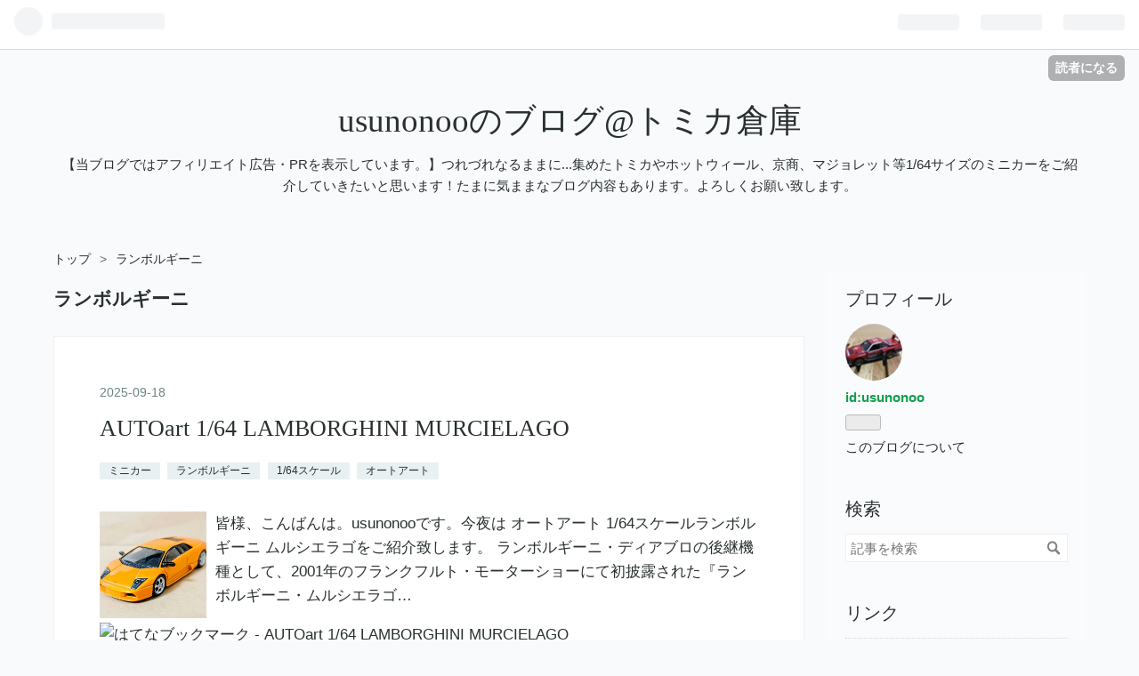

--- FILE ---
content_type: text/html; charset=utf-8
request_url: https://usunonoo-minicar.hateblo.jp/archive/category/%E3%83%A9%E3%83%B3%E3%83%9C%E3%83%AB%E3%82%AE%E3%83%BC%E3%83%8B
body_size: 17267
content:
<!DOCTYPE html>
<html
  lang="ja"

data-admin-domain="//blog.hatena.ne.jp"
data-admin-origin="https://blog.hatena.ne.jp"
data-author="usunonoo"
data-avail-langs="ja en"
data-blog="usunonoo-minicar.hateblo.jp"
data-blog-comments-top-is-new="1"
data-blog-host="usunonoo-minicar.hateblo.jp"
data-blog-is-public="1"
data-blog-name="usunonooのブログ@トミカ倉庫"
data-blog-owner="usunonoo"
data-blog-show-ads="1"
data-blog-show-sleeping-ads=""
data-blog-uri="https://usunonoo-minicar.hateblo.jp/"
data-blog-uuid="26006613597474858"
data-blogs-uri-base="https://usunonoo-minicar.hateblo.jp"
data-brand="hatenablog"
data-data-layer="{&quot;hatenablog&quot;:{&quot;admin&quot;:{},&quot;analytics&quot;:{&quot;brand_property_id&quot;:&quot;&quot;,&quot;measurement_id&quot;:&quot;&quot;,&quot;non_sampling_property_id&quot;:&quot;&quot;,&quot;property_id&quot;:&quot;&quot;,&quot;separated_property_id&quot;:&quot;UA-29716941-26&quot;},&quot;blog&quot;:{&quot;blog_id&quot;:&quot;26006613597474858&quot;,&quot;content_seems_japanese&quot;:&quot;true&quot;,&quot;disable_ads&quot;:&quot;&quot;,&quot;enable_ads&quot;:&quot;true&quot;,&quot;enable_keyword_link&quot;:&quot;true&quot;,&quot;entry_show_footer_related_entries&quot;:&quot;true&quot;,&quot;force_pc_view&quot;:&quot;false&quot;,&quot;is_public&quot;:&quot;true&quot;,&quot;is_responsive_view&quot;:&quot;false&quot;,&quot;is_sleeping&quot;:&quot;false&quot;,&quot;lang&quot;:&quot;ja&quot;,&quot;name&quot;:&quot;usunonoo\u306e\u30d6\u30ed\u30b0@\u30c8\u30df\u30ab\u5009\u5eab&quot;,&quot;owner_name&quot;:&quot;usunonoo&quot;,&quot;uri&quot;:&quot;https://usunonoo-minicar.hateblo.jp/&quot;},&quot;brand&quot;:&quot;hatenablog&quot;,&quot;page_id&quot;:&quot;archive&quot;,&quot;permalink_entry&quot;:null,&quot;pro&quot;:&quot;free&quot;,&quot;router_type&quot;:&quot;blogs&quot;}}"
data-device="pc"
data-dont-recommend-pro="false"
data-global-domain="https://hatena.blog"
data-globalheader-color="b"
data-globalheader-type="pc"
data-has-touch-view="1"
data-help-url="https://help.hatenablog.com"
data-page="archive"
data-parts-domain="https://hatenablog-parts.com"
data-plus-available=""
data-pro="false"
data-router-type="blogs"
data-sentry-dsn="https://03a33e4781a24cf2885099fed222b56d@sentry.io/1195218"
data-sentry-environment="production"
data-sentry-sample-rate="0.1"
data-static-domain="https://cdn.blog.st-hatena.com"
data-version="ce040fcbad0d42a5e1cae88990dad0"



  itemscope
  itemtype="http://schema.org/Blog"


  data-initial-state="{}"

  >
  <head prefix="og: http://ogp.me/ns# fb: http://ogp.me/ns/fb#">

  

  
  <meta name="viewport" content="width=device-width, initial-scale=1.0" />


  


  
  <meta name="Hatena::Bookmark" content="nocomment"/>


  <meta name="robots" content="max-image-preview:large" />


  <meta charset="utf-8"/>
  <meta http-equiv="X-UA-Compatible" content="IE=7; IE=9; IE=10; IE=11" />
  <title>ランボルギーニ カテゴリーの記事一覧 - usunonooのブログ@トミカ倉庫</title>

  
  <link rel="canonical" href="https://usunonoo-minicar.hateblo.jp/archive/category/%E3%83%A9%E3%83%B3%E3%83%9C%E3%83%AB%E3%82%AE%E3%83%BC%E3%83%8B"/>



  

<meta itemprop="name" content="ランボルギーニ カテゴリーの記事一覧 - usunonooのブログ@トミカ倉庫"/>

  <meta itemprop="image" content="https://cdn.user.blog.st-hatena.com/default_entry_og_image/156780647/1595771152158339"/>


  <meta property="og:title" content="ランボルギーニ カテゴリーの記事一覧 - usunonooのブログ@トミカ倉庫"/>
<meta property="og:type" content="blog"/>
  <meta property="og:url" content="https://usunonoo-minicar.hateblo.jp/archive/category/%E3%83%A9%E3%83%B3%E3%83%9C%E3%83%AB%E3%82%AE%E3%83%BC%E3%83%8B"/>

  
  
  
  <meta property="og:image" content="https://cdn.image.st-hatena.com/image/scale/0042c85cfd88a321917cc98cce2406279cbabe8e/backend=imagemagick;enlarge=0;height=1000;version=1;width=1200/https%3A%2F%2Fcdn.user.blog.st-hatena.com%2Fdefault_entry_og_image%2F156780647%2F1595771152158339"/>

<meta property="og:image:alt" content="ランボルギーニ カテゴリーの記事一覧 - usunonooのブログ@トミカ倉庫"/>
  <meta property="og:description" content="【当ブログではアフィリエイト広告・PRを表示しています。】つれづれなるままに...集めたトミカやホットウィール、京商、マジョレット等1/64サイズのミニカーをご紹介していきたいと思います！たまに気ままなブログ内容もあります。よろしくお願い致します。" />
<meta property="og:site_name" content="usunonooのブログ@トミカ倉庫"/>

    <meta name="twitter:card" content="summary" />  <meta name="twitter:title" content="ランボルギーニ カテゴリーの記事一覧 - usunonooのブログ@トミカ倉庫" />  <meta name="twitter:description" content="【当ブログではアフィリエイト広告・PRを表示しています。】つれづれなるままに...集めたトミカやホットウィール、京商、マジョレット等1/64サイズのミニカーをご紹介していきたいと思います！たまに気ままなブログ内容もあります。よろしくお願い致します。" />  <meta name="twitter:app:name:iphone" content="はてなブログアプリ" />
  <meta name="twitter:app:id:iphone" content="583299321" />
  <meta name="twitter:app:url:iphone" content="hatenablog:///open?uri=https%3A%2F%2Fusunonoo-minicar.hateblo.jp%2Farchive%2Fcategory%2F%25E3%2583%25A9%25E3%2583%25B3%25E3%2583%259C%25E3%2583%25AB%25E3%2582%25AE%25E3%2583%25BC%25E3%2583%258B" />
  
    <meta name="keywords" content="トミカ  ミニカー  ホットウィール　マッチボックス　京商　マジョレット   リアルトイ,ランボルギーニ" />


  
<script
  id="embed-gtm-data-layer-loader"
  data-data-layer-page-specific=""
>
(function() {
  function loadDataLayer(elem, attrName) {
    if (!elem) { return {}; }
    var json = elem.getAttribute(attrName);
    if (!json) { return {}; }
    return JSON.parse(json);
  }

  var globalVariables = loadDataLayer(
    document.documentElement,
    'data-data-layer'
  );
  var pageSpecificVariables = loadDataLayer(
    document.getElementById('embed-gtm-data-layer-loader'),
    'data-data-layer-page-specific'
  );

  var variables = [globalVariables, pageSpecificVariables];

  if (!window.dataLayer) {
    window.dataLayer = [];
  }

  for (var i = 0; i < variables.length; i++) {
    window.dataLayer.push(variables[i]);
  }
})();
</script>

<!-- Google Tag Manager -->
<script>(function(w,d,s,l,i){w[l]=w[l]||[];w[l].push({'gtm.start':
new Date().getTime(),event:'gtm.js'});var f=d.getElementsByTagName(s)[0],
j=d.createElement(s),dl=l!='dataLayer'?'&l='+l:'';j.async=true;j.src=
'https://www.googletagmanager.com/gtm.js?id='+i+dl;f.parentNode.insertBefore(j,f);
})(window,document,'script','dataLayer','GTM-P4CXTW');</script>
<!-- End Google Tag Manager -->











  <link rel="shortcut icon" href="https://usunonoo-minicar.hateblo.jp/icon/favicon">
<link rel="apple-touch-icon" href="https://usunonoo-minicar.hateblo.jp/icon/touch">
<link rel="icon" sizes="192x192" href="https://usunonoo-minicar.hateblo.jp/icon/link">

  

<link rel="alternate" type="application/atom+xml" title="Atom" href="https://usunonoo-minicar.hateblo.jp/feed/category/%E3%83%A9%E3%83%B3%E3%83%9C%E3%83%AB%E3%82%AE%E3%83%BC%E3%83%8B"/>
<link rel="alternate" type="application/rss+xml" title="RSS2.0" href="https://usunonoo-minicar.hateblo.jp/rss/category/%E3%83%A9%E3%83%B3%E3%83%9C%E3%83%AB%E3%82%AE%E3%83%BC%E3%83%8B"/>

  
  
  <link rel="author" href="http://www.hatena.ne.jp/usunonoo/">


  
    <link rel="next" href="https://usunonoo-minicar.hateblo.jp/archive/category/%E3%83%A9%E3%83%B3%E3%83%9C%E3%83%AB%E3%82%AE%E3%83%BC%E3%83%8B?page=2">

  
      <link rel="preload" href="https://cdn.image.st-hatena.com/image/scale/a16e123c1e107e1a343b6a204494cf2a4859fe49/backend=imagemagick;height=500;quality=80;version=1;width=500/https%3A%2F%2Fcdn-ak.f.st-hatena.com%2Fimages%2Ffotolife%2Fu%2Fusunonoo%2F20250917%2F20250917071321.jpg" as="image"/>


  
    
<link rel="stylesheet" type="text/css" href="https://cdn.blog.st-hatena.com/css/blog.css?version=ce040fcbad0d42a5e1cae88990dad0"/>

    
  <link rel="stylesheet" type="text/css" href="https://usercss.blog.st-hatena.com/blog_style/26006613597474858/99ba7c62d79a11ae985f982ba39f503ba2417740"/>
  
  

  

  
<script> </script>

  
<style>
  div#google_afc_user,
  div.google-afc-user-container,
  div.google_afc_image,
  div.google_afc_blocklink {
      display: block !important;
  }
</style>


  
    <script src="https://cdn.pool.st-hatena.com/valve/valve.js" async></script>
<script id="test-valve-definition">
  var valve = window.valve || [];

  valve.push(function(v) {
    
    

    v.config({
      service: 'blog',
      content: {
        result: 'adtrust',
        documentIds: ["blog:entry:6802888565237195536","blog:entry:6802418398559365220","blog:entry:6802418398337517678","blog:entry:6802418398320636727","blog:entry:6802418398317632652","blog:entry:6802418398305327422","blog:entry:6801883189123589132","blog:entry:6801883189054804596","blog:entry:820878482971231627","blog:entry:820878482961143658","blog:entry:820878482958729847","blog:entry:820878482953773858","blog:entry:820878482948316290","blog:entry:820878482940922333","blog:entry:4207112889985772481","blog:entry:4207112889942172826","blog:entry:4207112889937971862","blog:entry:4207112889920620399","blog:entry:4207112889916762312","blog:entry:13574176438083662035","blog:entry:13574176438058836333","blog:entry:13574176438056911967","blog:entry:13574176438046238511","blog:entry:13574176438044860193","blog:entry:13574176438038164452","blog:entry:13574176438031095884","blog:entry:13574176438021699251","blog:entry:26006613802350457","blog:entry:26006613795017894","blog:entry:26006613794941361"]
      }
    });
    v.defineDFPSlot({"sizes":[[320,100],[468,60]],"slotId":"entries-archive-header-banner","unit":"/4374287/blog_entries_header"});
    v.sealDFPSlots();
  });
</script>

  

  

  
</head>

  <body class="page-archive page-archive-category category-ランボルギーニ globalheader-ng-enabled">
    

<div id="globalheader-container"
  data-brand="hatenablog"
  
  >
  <iframe id="globalheader" height="37" frameborder="0" allowTransparency="true"></iframe>
</div>


  
  
  
    <nav class="
      blog-controlls
      
    ">
      <div class="blog-controlls-blog-icon">
        <a href="https://usunonoo-minicar.hateblo.jp/">
          <img src="https://cdn.image.st-hatena.com/image/square/99431f5c2e28f423421b6900e4fda12ddcad129c/backend=imagemagick;height=128;version=1;width=128/https%3A%2F%2Fcdn.user.blog.st-hatena.com%2Fblog_custom_icon%2F156780647%2F1595771127160126" alt="usunonooのブログ@トミカ倉庫"/>
        </a>
      </div>
      <div class="blog-controlls-title">
        <a href="https://usunonoo-minicar.hateblo.jp/">usunonooのブログ@トミカ倉庫</a>
      </div>
      <a href="https://blog.hatena.ne.jp/usunonoo/usunonoo-minicar.hateblo.jp/subscribe?utm_source=blogs_topright_button&amp;utm_medium=button&amp;utm_campaign=subscribe_blog" class="blog-controlls-subscribe-btn test-blog-header-controlls-subscribe">
        読者になる
      </a>
    </nav>
  

  <div id="container">
    <div id="container-inner">
      <header id="blog-title" data-brand="hatenablog">
  <div id="blog-title-inner" >
    <div id="blog-title-content">
      <h1 id="title"><a href="https://usunonoo-minicar.hateblo.jp/">usunonooのブログ@トミカ倉庫</a></h1>
      
        <h2 id="blog-description">【当ブログではアフィリエイト広告・PRを表示しています。】つれづれなるままに...集めたトミカやホットウィール、京商、マジョレット等1/64サイズのミニカーをご紹介していきたいと思います！たまに気ままなブログ内容もあります。よろしくお願い致します。</h2>
      
    </div>
  </div>
</header>

      

      
          <div id="top-box">
    <div class="breadcrumb" data-test-id="breadcrumb">
      <div class="breadcrumb-inner">
        <a class="breadcrumb-link" href="https://usunonoo-minicar.hateblo.jp/"><span>トップ</span></a>          <span class="breadcrumb-gt">&gt;</span>          <span class="breadcrumb-child">            <span>ランボルギーニ</span>          </span>      </div>
    </div>
  </div>
  <script type="application/ld+json" class="test-breadcrumb-json-ld">
    {"@context":"http://schema.org","itemListElement":[{"item":{"name":"トップ","@id":"https://usunonoo-minicar.hateblo.jp/"},"@type":"ListItem","position":1}],"@type":"BreadcrumbList"}
  </script>
      
      



<div id="content">
  <div id="content-inner">
    <div id="wrapper">
      <div id="main">
        <div id="main-inner">
          
            <div class="ad ad-online-afc" style="display: block !important;">
              
              <div id="entries-archive-header-banner" class="adsbygoogle" style="display:block!important;"></div>
            </div>
          

          

  <header class="archive-header-category">
    <h2 class="archive-heading">ランボルギーニ</h2>
  
  </header>



          

          

          
            <div class="archive-entries">
              
                
                  <section class="archive-entry test-archive-entry autopagerize_page_element" data-uuid="6802888565237195536">
<div class="archive-entry-header">
  <div class="date archive-date">
    <a href="https://usunonoo-minicar.hateblo.jp/archive/2025/09/18" rel="nofollow">
      <time datetime="2025-09-18" title="2025-09-18">
        <span class="date-year">2025</span><span class="hyphen">-</span><span class="date-month">09</span><span class="hyphen">-</span><span class="date-day">18</span>
      </time>
    </a>
  </div>

  <h1 class="entry-title">
    <a class="entry-title-link" href="https://usunonoo-minicar.hateblo.jp/entry/2025/09/18/223111">AUTOart  1/64  LAMBORGHINI  MURCIELAGO</a>
    
    
  </h1>
</div>


  <div class="categories">
    
      <a href="https://usunonoo-minicar.hateblo.jp/archive/category/%E3%83%9F%E3%83%8B%E3%82%AB%E3%83%BC" class="archive-category-link category-ミニカー">ミニカー</a>
    
      <a href="https://usunonoo-minicar.hateblo.jp/archive/category/%E3%83%A9%E3%83%B3%E3%83%9C%E3%83%AB%E3%82%AE%E3%83%BC%E3%83%8B" class="archive-category-link category-ランボルギーニ">ランボルギーニ</a>
    
      <a href="https://usunonoo-minicar.hateblo.jp/archive/category/1%2F64%E3%82%B9%E3%82%B1%E3%83%BC%E3%83%AB" class="archive-category-link category-1/64スケール">1/64スケール</a>
    
      <a href="https://usunonoo-minicar.hateblo.jp/archive/category/%E3%82%AA%E3%83%BC%E3%83%88%E3%82%A2%E3%83%BC%E3%83%88" class="archive-category-link category-オートアート">オートアート</a>
    
  </div>


  <a href="https://usunonoo-minicar.hateblo.jp/entry/2025/09/18/223111" class="entry-thumb-link">
    <div class="entry-thumb" style="background-image: url('https://cdn.image.st-hatena.com/image/scale/a16e123c1e107e1a343b6a204494cf2a4859fe49/backend=imagemagick;height=500;quality=80;version=1;width=500/https%3A%2F%2Fcdn-ak.f.st-hatena.com%2Fimages%2Ffotolife%2Fu%2Fusunonoo%2F20250917%2F20250917071321.jpg');">
    </div>
  </a>
<div class="archive-entry-body">
  <p class="entry-description">
    
      皆様、こんばんは。usunonooです。今夜は オートアート 1/64スケールランボルギーニ ムルシエラゴをご紹介致します。 ランボルギーニ・ディアブロの後継機種として、2001年のフランクフルト・モーターショーにて初披露された『ランボルギーニ・ムルシエラゴ…
    
  </p>

  
    <div class="archive-entry-tags-wrapper">
  <div class="archive-entry-tags">  </div>
</div>

  

  <span class="social-buttons">
    
    
      <a href="https://b.hatena.ne.jp/entry/s/usunonoo-minicar.hateblo.jp/entry/2025/09/18/223111" class="bookmark-widget-counter">
        <img src="https://b.hatena.ne.jp/entry/image/https://usunonoo-minicar.hateblo.jp/entry/2025/09/18/223111" alt="はてなブックマーク - AUTOart  1/64  LAMBORGHINI  MURCIELAGO" />
      </a>
    

    <span
      class="star-container"
      data-hatena-star-container
      data-hatena-star-url="https://usunonoo-minicar.hateblo.jp/entry/2025/09/18/223111"
      data-hatena-star-title="AUTOart  1/64  LAMBORGHINI  MURCIELAGO"
      data-hatena-star-variant="profile-icon"
      data-hatena-star-profile-url-template="https://blog.hatena.ne.jp/{username}/"
    ></span>
  </span>
</div>
</section>
              
                
                  <section class="archive-entry test-archive-entry autopagerize_page_element" data-uuid="6802418398559365220">
<div class="archive-entry-header">
  <div class="date archive-date">
    <a href="https://usunonoo-minicar.hateblo.jp/archive/2025/08/23" rel="nofollow">
      <time datetime="2025-08-23" title="2025-08-23">
        <span class="date-year">2025</span><span class="hyphen">-</span><span class="date-month">08</span><span class="hyphen">-</span><span class="date-day">23</span>
      </time>
    </a>
  </div>

  <h1 class="entry-title">
    <a class="entry-title-link" href="https://usunonoo-minicar.hateblo.jp/entry/2025/08/23/213959">TOMICA  LAMBORGHINI  COUNTACH  LP400　TOMICA  FACTORY</a>
    
    
  </h1>
</div>


  <div class="categories">
    
      <a href="https://usunonoo-minicar.hateblo.jp/archive/category/%E3%83%9F%E3%83%8B%E3%82%AB%E3%83%BC" class="archive-category-link category-ミニカー">ミニカー</a>
    
      <a href="https://usunonoo-minicar.hateblo.jp/archive/category/%E3%83%88%E3%83%9F%E3%82%AB" class="archive-category-link category-トミカ">トミカ</a>
    
      <a href="https://usunonoo-minicar.hateblo.jp/archive/category/%E3%83%A9%E3%83%B3%E3%83%9C%E3%83%AB%E3%82%AE%E3%83%BC%E3%83%8B" class="archive-category-link category-ランボルギーニ">ランボルギーニ</a>
    
      <a href="https://usunonoo-minicar.hateblo.jp/archive/category/%E3%82%AB%E3%82%A6%E3%83%B3%E3%82%BF%E3%83%83%E3%82%AF%20" class="archive-category-link category-カウンタック ">カウンタック </a>
    
      <a href="https://usunonoo-minicar.hateblo.jp/archive/category/%E3%83%88%E3%83%9F%E3%82%AB%E3%83%95%E3%82%A1%E3%82%AF%E3%83%88%E3%83%AA%E3%83%BC" class="archive-category-link category-トミカファクトリー">トミカファクトリー</a>
    
  </div>


  <a href="https://usunonoo-minicar.hateblo.jp/entry/2025/08/23/213959" class="entry-thumb-link">
    <div class="entry-thumb" style="background-image: url('https://cdn.image.st-hatena.com/image/scale/59ba5a4a6f182748599faeea24fbc723087c1517/backend=imagemagick;height=500;quality=80;version=1;width=500/https%3A%2F%2Fcdn-ak.f.st-hatena.com%2Fimages%2Ffotolife%2Fu%2Fusunonoo%2F20250823%2F20250823210633.jpg');">
    </div>
  </a>
<div class="archive-entry-body">
  <p class="entry-description">
    
      皆様、こんばんは。usunonooです。今夜は トミカ より、トミカ ファクトリーランボルギーニ カウンタック LP400をご紹介致します。 これまでにも当ブログでは缶コーヒーのオマケに登場したランボルギーニ・カウンタックや、ホットウィールやトミカに登場した…
    
  </p>

  
    <div class="archive-entry-tags-wrapper">
  <div class="archive-entry-tags">  </div>
</div>

  

  <span class="social-buttons">
    
    
      <a href="https://b.hatena.ne.jp/entry/s/usunonoo-minicar.hateblo.jp/entry/2025/08/23/213959" class="bookmark-widget-counter">
        <img src="https://b.hatena.ne.jp/entry/image/https://usunonoo-minicar.hateblo.jp/entry/2025/08/23/213959" alt="はてなブックマーク - TOMICA  LAMBORGHINI  COUNTACH  LP400　TOMICA  FACTORY" />
      </a>
    

    <span
      class="star-container"
      data-hatena-star-container
      data-hatena-star-url="https://usunonoo-minicar.hateblo.jp/entry/2025/08/23/213959"
      data-hatena-star-title="TOMICA  LAMBORGHINI  COUNTACH  LP400　TOMICA  FACTORY"
      data-hatena-star-variant="profile-icon"
      data-hatena-star-profile-url-template="https://blog.hatena.ne.jp/{username}/"
    ></span>
  </span>
</div>
</section>
              
                
                  <section class="archive-entry test-archive-entry autopagerize_page_element" data-uuid="6802418398337517678">
<div class="archive-entry-header">
  <div class="date archive-date">
    <a href="https://usunonoo-minicar.hateblo.jp/archive/2025/03/18" rel="nofollow">
      <time datetime="2025-03-18" title="2025-03-18">
        <span class="date-year">2025</span><span class="hyphen">-</span><span class="date-month">03</span><span class="hyphen">-</span><span class="date-day">18</span>
      </time>
    </a>
  </div>

  <h1 class="entry-title">
    <a class="entry-title-link" href="https://usunonoo-minicar.hateblo.jp/entry/2025/03/18/173528">TOMICA  LAMBORGHINI  VENENO  ROADSTER　TOMICA  GIFT  SET  LAMBORGHINI  SPECIAL  SET</a>
    
    
  </h1>
</div>


  <div class="categories">
    
      <a href="https://usunonoo-minicar.hateblo.jp/archive/category/%E3%83%9F%E3%83%8B%E3%82%AB%E3%83%BC" class="archive-category-link category-ミニカー">ミニカー</a>
    
      <a href="https://usunonoo-minicar.hateblo.jp/archive/category/%E3%83%88%E3%83%9F%E3%82%AB" class="archive-category-link category-トミカ">トミカ</a>
    
      <a href="https://usunonoo-minicar.hateblo.jp/archive/category/%E3%83%A9%E3%83%B3%E3%83%9C%E3%83%AB%E3%82%AE%E3%83%BC%E3%83%8B" class="archive-category-link category-ランボルギーニ">ランボルギーニ</a>
    
      <a href="https://usunonoo-minicar.hateblo.jp/archive/category/%E3%83%88%E3%83%9F%E3%82%AB%E3%82%AE%E3%83%95%E3%83%88%E3%82%BB%E3%83%83%E3%83%88" class="archive-category-link category-トミカギフトセット">トミカギフトセット</a>
    
      <a href="https://usunonoo-minicar.hateblo.jp/archive/category/%E3%82%B9%E3%83%BC%E3%83%91%E3%83%BC%E3%82%AB%E3%83%BC" class="archive-category-link category-スーパーカー">スーパーカー</a>
    
      <a href="https://usunonoo-minicar.hateblo.jp/archive/category/%E3%83%8F%E3%82%A4%E3%83%91%E3%83%BC%E3%82%AB%E3%83%BC" class="archive-category-link category-ハイパーカー">ハイパーカー</a>
    
  </div>


  <a href="https://usunonoo-minicar.hateblo.jp/entry/2025/03/18/173528" class="entry-thumb-link">
    <div class="entry-thumb" style="background-image: url('https://cdn.image.st-hatena.com/image/scale/f5b8f7012927234506e8d54ffe74c18e553f237f/backend=imagemagick;height=500;quality=80;version=1;width=500/https%3A%2F%2Fcdn-ak.f.st-hatena.com%2Fimages%2Ffotolife%2Fu%2Fusunonoo%2F20250318%2F20250318170457.jpg');">
    </div>
  </a>
<div class="archive-entry-body">
  <p class="entry-description">
    
      皆様、こんばんは。usunonooです。 今夜は トミカギフトセット ランボルギーニ スペシャル セットランボルギーニ ヴェネーノ ロードスターをご紹介致します。 こちらはトミカギフトセット『ランボルギーニ・スペシャルセット』にラインナップされ、2018年6月…
    
  </p>

  
    <div class="archive-entry-tags-wrapper">
  <div class="archive-entry-tags">  </div>
</div>

  

  <span class="social-buttons">
    
    
      <a href="https://b.hatena.ne.jp/entry/s/usunonoo-minicar.hateblo.jp/entry/2025/03/18/173528" class="bookmark-widget-counter">
        <img src="https://b.hatena.ne.jp/entry/image/https://usunonoo-minicar.hateblo.jp/entry/2025/03/18/173528" alt="はてなブックマーク - TOMICA  LAMBORGHINI  VENENO  ROADSTER　TOMICA  GIFT  SET  LAMBORGHINI  SPECIAL  SET" />
      </a>
    

    <span
      class="star-container"
      data-hatena-star-container
      data-hatena-star-url="https://usunonoo-minicar.hateblo.jp/entry/2025/03/18/173528"
      data-hatena-star-title="TOMICA  LAMBORGHINI  VENENO  ROADSTER　TOMICA  GIFT  SET  LAMBORGHINI  SPECIAL  SET"
      data-hatena-star-variant="profile-icon"
      data-hatena-star-profile-url-template="https://blog.hatena.ne.jp/{username}/"
    ></span>
  </span>
</div>
</section>
              
                
                  <section class="archive-entry test-archive-entry autopagerize_page_element" data-uuid="6802418398320636727">
<div class="archive-entry-header">
  <div class="date archive-date">
    <a href="https://usunonoo-minicar.hateblo.jp/archive/2025/01/16" rel="nofollow">
      <time datetime="2025-01-16" title="2025-01-16">
        <span class="date-year">2025</span><span class="hyphen">-</span><span class="date-month">01</span><span class="hyphen">-</span><span class="date-day">16</span>
      </time>
    </a>
  </div>

  <h1 class="entry-title">
    <a class="entry-title-link" href="https://usunonoo-minicar.hateblo.jp/entry/2025/01/16/213743">TOMICA  LAMBORGHINI  HURACAN  PERFORMANTE　TOMICA  50th  Anniversary</a>
    
    
  </h1>
</div>


  <div class="categories">
    
      <a href="https://usunonoo-minicar.hateblo.jp/archive/category/%E3%83%88%E3%83%9F%E3%82%AB" class="archive-category-link category-トミカ">トミカ</a>
    
      <a href="https://usunonoo-minicar.hateblo.jp/archive/category/%E3%83%A9%E3%83%B3%E3%83%9C%E3%83%AB%E3%82%AE%E3%83%BC%E3%83%8B" class="archive-category-link category-ランボルギーニ">ランボルギーニ</a>
    
      <a href="https://usunonoo-minicar.hateblo.jp/archive/category/%E3%83%9F%E3%83%8B%E3%82%AB%E3%83%BC" class="archive-category-link category-ミニカー">ミニカー</a>
    
      <a href="https://usunonoo-minicar.hateblo.jp/archive/category/%E3%82%B9%E3%83%BC%E3%83%91%E3%83%BC%E3%82%AB%E3%83%BC" class="archive-category-link category-スーパーカー">スーパーカー</a>
    
  </div>


  <a href="https://usunonoo-minicar.hateblo.jp/entry/2025/01/16/213743" class="entry-thumb-link">
    <div class="entry-thumb" style="background-image: url('https://cdn.image.st-hatena.com/image/scale/f474eab1445a4819d5e2d8609ca2bb083655e456/backend=imagemagick;height=500;quality=80;version=1;width=500/https%3A%2F%2Fcdn-ak.f.st-hatena.com%2Fimages%2Ffotolife%2Fu%2Fusunonoo%2F20250116%2F20250116205215.jpg');">
    </div>
  </a>
<div class="archive-entry-body">
  <p class="entry-description">
    
      皆様、こんばんは。usunonooです。 今夜は トミカ より、トミカ50周年記念仕様ランボルギーニ ウラカン ペルフォマンテをご紹介致します。 こちらはトミカ50周年記念モデルとしてラインナップされ、2021年の6月19日より発売されていました。1970年に発売がス…
    
  </p>

  
    <div class="archive-entry-tags-wrapper">
  <div class="archive-entry-tags">  </div>
</div>

  

  <span class="social-buttons">
    
    
      <a href="https://b.hatena.ne.jp/entry/s/usunonoo-minicar.hateblo.jp/entry/2025/01/16/213743" class="bookmark-widget-counter">
        <img src="https://b.hatena.ne.jp/entry/image/https://usunonoo-minicar.hateblo.jp/entry/2025/01/16/213743" alt="はてなブックマーク - TOMICA  LAMBORGHINI  HURACAN  PERFORMANTE　TOMICA  50th  Anniversary" />
      </a>
    

    <span
      class="star-container"
      data-hatena-star-container
      data-hatena-star-url="https://usunonoo-minicar.hateblo.jp/entry/2025/01/16/213743"
      data-hatena-star-title="TOMICA  LAMBORGHINI  HURACAN  PERFORMANTE　TOMICA  50th  Anniversary"
      data-hatena-star-variant="profile-icon"
      data-hatena-star-profile-url-template="https://blog.hatena.ne.jp/{username}/"
    ></span>
  </span>
</div>
</section>
              
                
                  <section class="archive-entry test-archive-entry autopagerize_page_element" data-uuid="6802418398317632652">
<div class="archive-entry-header">
  <div class="date archive-date">
    <a href="https://usunonoo-minicar.hateblo.jp/archive/2025/01/05" rel="nofollow">
      <time datetime="2025-01-05" title="2025-01-05">
        <span class="date-year">2025</span><span class="hyphen">-</span><span class="date-month">01</span><span class="hyphen">-</span><span class="date-day">05</span>
      </time>
    </a>
  </div>

  <h1 class="entry-title">
    <a class="entry-title-link" href="https://usunonoo-minicar.hateblo.jp/entry/2025/01/05/194045">HOTWHEELS  PREMIUM  LAMBORGHINI  ESSENZA　HW  PREMIUM  COLLECTOR  SET  TRACK  DAY</a>
    
    
  </h1>
</div>


  <div class="categories">
    
      <a href="https://usunonoo-minicar.hateblo.jp/archive/category/%E3%83%9B%E3%83%83%E3%83%88%E3%82%A6%E3%82%A3%E3%83%BC%E3%83%AB" class="archive-category-link category-ホットウィール">ホットウィール</a>
    
      <a href="https://usunonoo-minicar.hateblo.jp/archive/category/%E3%83%A9%E3%83%B3%E3%83%9C%E3%83%AB%E3%82%AE%E3%83%BC%E3%83%8B" class="archive-category-link category-ランボルギーニ">ランボルギーニ</a>
    
      <a href="https://usunonoo-minicar.hateblo.jp/archive/category/%E3%83%AC%E3%83%BC%E3%82%B9" class="archive-category-link category-レース">レース</a>
    
      <a href="https://usunonoo-minicar.hateblo.jp/archive/category/%E3%83%9B%E3%83%83%E3%83%88%E3%82%A6%E3%82%A3%E3%83%BC%E3%83%AB%E3%83%97%E3%83%AC%E3%83%9F%E3%82%A2%E3%83%A0" class="archive-category-link category-ホットウィールプレミアム">ホットウィールプレミアム</a>
    
      <a href="https://usunonoo-minicar.hateblo.jp/archive/category/%E3%82%B3%E3%83%AC%E3%82%AF%E3%82%BF%E3%83%BC%E3%82%BB%E3%83%83%E3%83%88" class="archive-category-link category-コレクターセット">コレクターセット</a>
    
  </div>


  <a href="https://usunonoo-minicar.hateblo.jp/entry/2025/01/05/194045" class="entry-thumb-link">
    <div class="entry-thumb" style="background-image: url('https://cdn.image.st-hatena.com/image/scale/f38d4ca1203b37ea41c91918a79b108a8f574357/backend=imagemagick;height=500;quality=80;version=1;width=500/https%3A%2F%2Fcdn-ak.f.st-hatena.com%2Fimages%2Ffotolife%2Fu%2Fusunonoo%2F20250105%2F20250105184447.jpg');">
    </div>
  </a>
<div class="archive-entry-body">
  <p class="entry-description">
    
      皆様、こんばんは。usunonooです。 今夜は ホットウィール プレミアムコレクターセット トラックデイランボルギーニ エッセンサをご紹介致します。 こちらはトミカに例えるとホットウィールプレミアム版のギフトセットとも言える、ホットウィールプレミアム…
    
  </p>

  
    <div class="archive-entry-tags-wrapper">
  <div class="archive-entry-tags">  </div>
</div>

  

  <span class="social-buttons">
    
    
      <a href="https://b.hatena.ne.jp/entry/s/usunonoo-minicar.hateblo.jp/entry/2025/01/05/194045" class="bookmark-widget-counter">
        <img src="https://b.hatena.ne.jp/entry/image/https://usunonoo-minicar.hateblo.jp/entry/2025/01/05/194045" alt="はてなブックマーク - HOTWHEELS  PREMIUM  LAMBORGHINI  ESSENZA　HW  PREMIUM  COLLECTOR  SET  TRACK  DAY" />
      </a>
    

    <span
      class="star-container"
      data-hatena-star-container
      data-hatena-star-url="https://usunonoo-minicar.hateblo.jp/entry/2025/01/05/194045"
      data-hatena-star-title="HOTWHEELS  PREMIUM  LAMBORGHINI  ESSENZA　HW  PREMIUM  COLLECTOR  SET  TRACK  DAY"
      data-hatena-star-variant="profile-icon"
      data-hatena-star-profile-url-template="https://blog.hatena.ne.jp/{username}/"
    ></span>
  </span>
</div>
</section>
              
                
                  <section class="archive-entry test-archive-entry autopagerize_page_element" data-uuid="6802418398305327422">
<div class="archive-entry-header">
  <div class="date archive-date">
    <a href="https://usunonoo-minicar.hateblo.jp/archive/2024/11/20" rel="nofollow">
      <time datetime="2024-11-20" title="2024-11-20">
        <span class="date-year">2024</span><span class="hyphen">-</span><span class="date-month">11</span><span class="hyphen">-</span><span class="date-day">20</span>
      </time>
    </a>
  </div>

  <h1 class="entry-title">
    <a class="entry-title-link" href="https://usunonoo-minicar.hateblo.jp/entry/2024/11/20/213820">MAJORETTE  LAMBORGHINI  URUS　SPORTS &amp; MUSCLE  COLLECTION  2</a>
    
    
  </h1>
</div>


  <div class="categories">
    
      <a href="https://usunonoo-minicar.hateblo.jp/archive/category/%E3%83%9E%E3%82%B8%E3%83%A7%E3%83%AC%E3%83%83%E3%83%88%20%20%20" class="archive-category-link category-マジョレット   ">マジョレット   </a>
    
      <a href="https://usunonoo-minicar.hateblo.jp/archive/category/%E3%83%A9%E3%83%B3%E3%83%9C%E3%83%AB%E3%82%AE%E3%83%BC%E3%83%8B" class="archive-category-link category-ランボルギーニ">ランボルギーニ</a>
    
      <a href="https://usunonoo-minicar.hateblo.jp/archive/category/MAJORETTE%20%20" class="archive-category-link category-MAJORETTE  ">MAJORETTE  </a>
    
      <a href="https://usunonoo-minicar.hateblo.jp/archive/category/SUV" class="archive-category-link category-SUV">SUV</a>
    
  </div>


  <a href="https://usunonoo-minicar.hateblo.jp/entry/2024/11/20/213820" class="entry-thumb-link">
    <div class="entry-thumb" style="background-image: url('https://cdn.image.st-hatena.com/image/scale/0a7d37504189b3649e5ba14906392379b63ed804/backend=imagemagick;height=500;quality=80;version=1;width=500/https%3A%2F%2Fcdn-ak.f.st-hatena.com%2Fimages%2Ffotolife%2Fu%2Fusunonoo%2F20241120%2F20241120214701.jpg');">
    </div>
  </a>
<div class="archive-entry-body">
  <p class="entry-description">
    
      皆様、こんばんは。usunonooです。 今夜は マジョレット より、スポーツ &amp; マッスル コレクション 2ランボルギーニ ウルスをご紹介致します。 以前から当ブログでは、同じマジョレット製の幾つかのランボルギーニ・ウルスをご紹介致しましたが、本日はこちら…
    
  </p>

  
    <div class="archive-entry-tags-wrapper">
  <div class="archive-entry-tags">  </div>
</div>

  

  <span class="social-buttons">
    
    
      <a href="https://b.hatena.ne.jp/entry/s/usunonoo-minicar.hateblo.jp/entry/2024/11/20/213820" class="bookmark-widget-counter">
        <img src="https://b.hatena.ne.jp/entry/image/https://usunonoo-minicar.hateblo.jp/entry/2024/11/20/213820" alt="はてなブックマーク - MAJORETTE  LAMBORGHINI  URUS　SPORTS &amp; MUSCLE  COLLECTION  2" />
      </a>
    

    <span
      class="star-container"
      data-hatena-star-container
      data-hatena-star-url="https://usunonoo-minicar.hateblo.jp/entry/2024/11/20/213820"
      data-hatena-star-title="MAJORETTE  LAMBORGHINI  URUS　SPORTS &amp; MUSCLE  COLLECTION  2"
      data-hatena-star-variant="profile-icon"
      data-hatena-star-profile-url-template="https://blog.hatena.ne.jp/{username}/"
    ></span>
  </span>
</div>
</section>
              
                
                  <section class="archive-entry test-archive-entry autopagerize_page_element" data-uuid="6801883189123589132">
<div class="archive-entry-header">
  <div class="date archive-date">
    <a href="https://usunonoo-minicar.hateblo.jp/archive/2024/07/21" rel="nofollow">
      <time datetime="2024-07-21" title="2024-07-21">
        <span class="date-year">2024</span><span class="hyphen">-</span><span class="date-month">07</span><span class="hyphen">-</span><span class="date-day">21</span>
      </time>
    </a>
  </div>

  <h1 class="entry-title">
    <a class="entry-title-link" href="https://usunonoo-minicar.hateblo.jp/entry/2024/07/21/180928">HOTWHEELS  &#39;17  LAMBORGHINI  URUS　HW  EXOTICS</a>
    
    
  </h1>
</div>


  <div class="categories">
    
      <a href="https://usunonoo-minicar.hateblo.jp/archive/category/%E3%83%9B%E3%83%83%E3%83%88%E3%82%A6%E3%82%A3%E3%83%BC%E3%83%AB" class="archive-category-link category-ホットウィール">ホットウィール</a>
    
      <a href="https://usunonoo-minicar.hateblo.jp/archive/category/%E3%83%A9%E3%83%B3%E3%83%9C%E3%83%AB%E3%82%AE%E3%83%BC%E3%83%8B" class="archive-category-link category-ランボルギーニ">ランボルギーニ</a>
    
      <a href="https://usunonoo-minicar.hateblo.jp/archive/category/SUV" class="archive-category-link category-SUV">SUV</a>
    
  </div>


  <a href="https://usunonoo-minicar.hateblo.jp/entry/2024/07/21/180928" class="entry-thumb-link">
    <div class="entry-thumb" style="background-image: url('https://cdn.image.st-hatena.com/image/scale/84160b649c5b4c5956f950ee48b66310ff3bde71/backend=imagemagick;height=500;quality=80;version=1;width=500/https%3A%2F%2Fcdn-ak.f.st-hatena.com%2Fimages%2Ffotolife%2Fu%2Fusunonoo%2F20240721%2F20240721175352.jpg');">
    </div>
  </a>
<div class="archive-entry-body">
  <p class="entry-description">
    
      皆様、こんばんは。usunonooです。 今夜は ホットウィール より、&#39;17 ランボルギーニ ウルスをご紹介致します。 こちらはホットウィールのベーシックカーアソート『 HW EXOTICS 』にラインナップされ、2020年に発売されていました。 リンク 2017年より発売が…
    
  </p>

  
    <div class="archive-entry-tags-wrapper">
  <div class="archive-entry-tags">  </div>
</div>

  

  <span class="social-buttons">
    
    
      <a href="https://b.hatena.ne.jp/entry/s/usunonoo-minicar.hateblo.jp/entry/2024/07/21/180928" class="bookmark-widget-counter">
        <img src="https://b.hatena.ne.jp/entry/image/https://usunonoo-minicar.hateblo.jp/entry/2024/07/21/180928" alt="はてなブックマーク - HOTWHEELS  &#39;17  LAMBORGHINI  URUS　HW  EXOTICS" />
      </a>
    

    <span
      class="star-container"
      data-hatena-star-container
      data-hatena-star-url="https://usunonoo-minicar.hateblo.jp/entry/2024/07/21/180928"
      data-hatena-star-title="HOTWHEELS  &#39;17  LAMBORGHINI  URUS　HW  EXOTICS"
      data-hatena-star-variant="profile-icon"
      data-hatena-star-profile-url-template="https://blog.hatena.ne.jp/{username}/"
    ></span>
  </span>
</div>
</section>
              
                
                  <section class="archive-entry test-archive-entry autopagerize_page_element" data-uuid="6801883189054804596">
<div class="archive-entry-header">
  <div class="date archive-date">
    <a href="https://usunonoo-minicar.hateblo.jp/archive/2023/10/31" rel="nofollow">
      <time datetime="2023-10-31" title="2023-10-31">
        <span class="date-year">2023</span><span class="hyphen">-</span><span class="date-month">10</span><span class="hyphen">-</span><span class="date-day">31</span>
      </time>
    </a>
  </div>

  <h1 class="entry-title">
    <a class="entry-title-link" href="https://usunonoo-minicar.hateblo.jp/entry/2023/10/31/073901">Maisto  Lamborghini  Aventador  LP700-4</a>
    
    
  </h1>
</div>


  <div class="categories">
    
      <a href="https://usunonoo-minicar.hateblo.jp/archive/category/%E3%83%A9%E3%83%B3%E3%83%9C%E3%83%AB%E3%82%AE%E3%83%BC%E3%83%8B" class="archive-category-link category-ランボルギーニ">ランボルギーニ</a>
    
      <a href="https://usunonoo-minicar.hateblo.jp/archive/category/%E3%83%9E%E3%82%A4%E3%82%B9%E3%83%88%20%20%20%20" class="archive-category-link category-マイスト    ">マイスト    </a>
    
      <a href="https://usunonoo-minicar.hateblo.jp/archive/category/%E3%82%A2%E3%83%B4%E3%82%A7%E3%83%B3%E3%82%BF%E3%83%89%E3%83%BC%E3%83%AB" class="archive-category-link category-アヴェンタドール">アヴェンタドール</a>
    
  </div>


  <a href="https://usunonoo-minicar.hateblo.jp/entry/2023/10/31/073901" class="entry-thumb-link">
    <div class="entry-thumb" style="background-image: url('https://cdn.image.st-hatena.com/image/scale/a1c7d721749351cc620e681f2c1d97c13b461d44/backend=imagemagick;height=500;quality=80;version=1;width=500/https%3A%2F%2Fcdn-ak.f.st-hatena.com%2Fimages%2Ffotolife%2Fu%2Fusunonoo%2F20231031%2F20231031063120.jpg');">
    </div>
  </a>
<div class="archive-entry-body">
  <p class="entry-description">
    
      皆様、おはようございます。usunonooです。 今朝は マイスト より、ランボルギーニ アヴェンタドール LP700-4をご紹介致します。 これまでにも当ブログではホットウィールやトミカ、マジョレットなど数多のランボルギーニ・アヴェンタドールをご紹介して参り…
    
  </p>

  
    <div class="archive-entry-tags-wrapper">
  <div class="archive-entry-tags">  </div>
</div>

  

  <span class="social-buttons">
    
    
      <a href="https://b.hatena.ne.jp/entry/s/usunonoo-minicar.hateblo.jp/entry/2023/10/31/073901" class="bookmark-widget-counter">
        <img src="https://b.hatena.ne.jp/entry/image/https://usunonoo-minicar.hateblo.jp/entry/2023/10/31/073901" alt="はてなブックマーク - Maisto  Lamborghini  Aventador  LP700-4" />
      </a>
    

    <span
      class="star-container"
      data-hatena-star-container
      data-hatena-star-url="https://usunonoo-minicar.hateblo.jp/entry/2023/10/31/073901"
      data-hatena-star-title="Maisto  Lamborghini  Aventador  LP700-4"
      data-hatena-star-variant="profile-icon"
      data-hatena-star-profile-url-template="https://blog.hatena.ne.jp/{username}/"
    ></span>
  </span>
</div>
</section>
              
                
                  <section class="archive-entry test-archive-entry autopagerize_page_element" data-uuid="820878482971231627">
<div class="archive-entry-header">
  <div class="date archive-date">
    <a href="https://usunonoo-minicar.hateblo.jp/archive/2023/09/28" rel="nofollow">
      <time datetime="2023-09-28" title="2023-09-28">
        <span class="date-year">2023</span><span class="hyphen">-</span><span class="date-month">09</span><span class="hyphen">-</span><span class="date-day">28</span>
      </time>
    </a>
  </div>

  <h1 class="entry-title">
    <a class="entry-title-link" href="https://usunonoo-minicar.hateblo.jp/entry/2023/09/28/225552">TOMICA  LAMBORGHINI  Sian  FKP  37（初回特別仕様）</a>
    
    
  </h1>
</div>


  <div class="categories">
    
      <a href="https://usunonoo-minicar.hateblo.jp/archive/category/%E3%83%A9%E3%83%B3%E3%83%9C%E3%83%AB%E3%82%AE%E3%83%BC%E3%83%8B" class="archive-category-link category-ランボルギーニ">ランボルギーニ</a>
    
      <a href="https://usunonoo-minicar.hateblo.jp/archive/category/%E3%83%88%E3%83%9F%E3%82%AB" class="archive-category-link category-トミカ">トミカ</a>
    
      <a href="https://usunonoo-minicar.hateblo.jp/archive/category/%E5%88%9D%E5%9B%9E%E7%89%B9%E5%88%A5%E3%82%AB%E3%83%A9%E3%83%BC" class="archive-category-link category-初回特別カラー">初回特別カラー</a>
    
  </div>


  <a href="https://usunonoo-minicar.hateblo.jp/entry/2023/09/28/225552" class="entry-thumb-link">
    <div class="entry-thumb" style="background-image: url('https://cdn.image.st-hatena.com/image/scale/f8fe0525c183b5d5ab39bfe73cf396076c320400/backend=imagemagick;height=500;quality=80;version=1;width=500/https%3A%2F%2Fcdn-ak.f.st-hatena.com%2Fimages%2Ffotolife%2Fu%2Fusunonoo%2F20230928%2F20230928072525.jpg');">
    </div>
  </a>
<div class="archive-entry-body">
  <p class="entry-description">
    
      皆様、こんばんは。usunonooです。 今夜は トミカ より、ランボルギーニ シアン FKP 37初回特別仕様をご紹介致します。 こちらは2021年1月16日に発売されたトミカになります。初回特別仕様には本日ご紹介中の真っ赤なボディカラーの一台が、通常版トミカには…
    
  </p>

  
    <div class="archive-entry-tags-wrapper">
  <div class="archive-entry-tags">  </div>
</div>

  

  <span class="social-buttons">
    
    
      <a href="https://b.hatena.ne.jp/entry/s/usunonoo-minicar.hateblo.jp/entry/2023/09/28/225552" class="bookmark-widget-counter">
        <img src="https://b.hatena.ne.jp/entry/image/https://usunonoo-minicar.hateblo.jp/entry/2023/09/28/225552" alt="はてなブックマーク - TOMICA  LAMBORGHINI  Sian  FKP  37（初回特別仕様）" />
      </a>
    

    <span
      class="star-container"
      data-hatena-star-container
      data-hatena-star-url="https://usunonoo-minicar.hateblo.jp/entry/2023/09/28/225552"
      data-hatena-star-title="TOMICA  LAMBORGHINI  Sian  FKP  37（初回特別仕様）"
      data-hatena-star-variant="profile-icon"
      data-hatena-star-profile-url-template="https://blog.hatena.ne.jp/{username}/"
    ></span>
  </span>
</div>
</section>
              
                
                  <section class="archive-entry test-archive-entry autopagerize_page_element" data-uuid="820878482961143658">
<div class="archive-entry-header">
  <div class="date archive-date">
    <a href="https://usunonoo-minicar.hateblo.jp/archive/2023/08/24" rel="nofollow">
      <time datetime="2023-08-24" title="2023-08-24">
        <span class="date-year">2023</span><span class="hyphen">-</span><span class="date-month">08</span><span class="hyphen">-</span><span class="date-day">24</span>
      </time>
    </a>
  </div>

  <h1 class="entry-title">
    <a class="entry-title-link" href="https://usunonoo-minicar.hateblo.jp/entry/2023/08/24/102300">TOMICA  LAMBORGHINI  MURCIELAGO　トミカくじ22　ファイヤーファイターコレクション　東京消防庁　消防救助機動部隊</a>
    
    
  </h1>
</div>


  <div class="categories">
    
      <a href="https://usunonoo-minicar.hateblo.jp/archive/category/%E3%83%88%E3%83%9F%E3%82%AB" class="archive-category-link category-トミカ">トミカ</a>
    
      <a href="https://usunonoo-minicar.hateblo.jp/archive/category/%E3%83%A9%E3%83%B3%E3%83%9C%E3%83%AB%E3%82%AE%E3%83%BC%E3%83%8B" class="archive-category-link category-ランボルギーニ">ランボルギーニ</a>
    
      <a href="https://usunonoo-minicar.hateblo.jp/archive/category/%E3%83%88%E3%83%9F%E3%82%AB%E3%81%8F%E3%81%98" class="archive-category-link category-トミカくじ">トミカくじ</a>
    
      <a href="https://usunonoo-minicar.hateblo.jp/archive/category/%E6%B6%88%E9%98%B2%E8%BB%8A" class="archive-category-link category-消防車">消防車</a>
    
  </div>


  <a href="https://usunonoo-minicar.hateblo.jp/entry/2023/08/24/102300" class="entry-thumb-link">
    <div class="entry-thumb" style="background-image: url('https://cdn.image.st-hatena.com/image/scale/5d201ae97fa042b5517f525618bb3926e2354b68/backend=imagemagick;height=500;quality=80;version=1;width=500/https%3A%2F%2Fcdn-ak.f.st-hatena.com%2Fimages%2Ffotolife%2Fu%2Fusunonoo%2F20230824%2F20230824101000.jpg');">
    </div>
  </a>
<div class="archive-entry-body">
  <p class="entry-description">
    
      皆様、おはようございます。usunonooです。 今朝は トミカくじ22ファイヤーファイターコレクション東京消防庁 消防救助機動部隊ランボルギーニ ムルシエラゴをご紹介致します。 これまでにも当ブログでは、同じファイヤーファイターコレクションのトミカを幾…
    
  </p>

  
    <div class="archive-entry-tags-wrapper">
  <div class="archive-entry-tags">  </div>
</div>

  

  <span class="social-buttons">
    
    
      <a href="https://b.hatena.ne.jp/entry/s/usunonoo-minicar.hateblo.jp/entry/2023/08/24/102300" class="bookmark-widget-counter">
        <img src="https://b.hatena.ne.jp/entry/image/https://usunonoo-minicar.hateblo.jp/entry/2023/08/24/102300" alt="はてなブックマーク - TOMICA  LAMBORGHINI  MURCIELAGO　トミカくじ22　ファイヤーファイターコレクション　東京消防庁　消防救助機動部隊" />
      </a>
    

    <span
      class="star-container"
      data-hatena-star-container
      data-hatena-star-url="https://usunonoo-minicar.hateblo.jp/entry/2023/08/24/102300"
      data-hatena-star-title="TOMICA  LAMBORGHINI  MURCIELAGO　トミカくじ22　ファイヤーファイターコレクション　東京消防庁　消防救助機動部隊"
      data-hatena-star-variant="profile-icon"
      data-hatena-star-profile-url-template="https://blog.hatena.ne.jp/{username}/"
    ></span>
  </span>
</div>
</section>
              
                
                  <section class="archive-entry test-archive-entry autopagerize_page_element" data-uuid="820878482958729847">
<div class="archive-entry-header">
  <div class="date archive-date">
    <a href="https://usunonoo-minicar.hateblo.jp/archive/2023/08/15" rel="nofollow">
      <time datetime="2023-08-15" title="2023-08-15">
        <span class="date-year">2023</span><span class="hyphen">-</span><span class="date-month">08</span><span class="hyphen">-</span><span class="date-day">15</span>
      </time>
    </a>
  </div>

  <h1 class="entry-title">
    <a class="entry-title-link" href="https://usunonoo-minicar.hateblo.jp/entry/2023/08/15/202658">HOTWHEELS  LAMBORGHINI  COUNTACH　25th  Anniversary  LAMBORGHINI  COUNTACH  </a>
    
    
  </h1>
</div>


  <div class="categories">
    
      <a href="https://usunonoo-minicar.hateblo.jp/archive/category/%E3%83%9B%E3%83%83%E3%83%88%E3%82%A6%E3%82%A3%E3%83%BC%E3%83%AB" class="archive-category-link category-ホットウィール">ホットウィール</a>
    
      <a href="https://usunonoo-minicar.hateblo.jp/archive/category/%E3%83%A9%E3%83%B3%E3%83%9C%E3%83%AB%E3%82%AE%E3%83%BC%E3%83%8B" class="archive-category-link category-ランボルギーニ">ランボルギーニ</a>
    
      <a href="https://usunonoo-minicar.hateblo.jp/archive/category/%E3%82%AB%E3%82%A6%E3%83%B3%E3%82%BF%E3%83%83%E3%82%AF%20" class="archive-category-link category-カウンタック ">カウンタック </a>
    
  </div>


  <a href="https://usunonoo-minicar.hateblo.jp/entry/2023/08/15/202658" class="entry-thumb-link">
    <div class="entry-thumb" style="background-image: url('https://cdn.image.st-hatena.com/image/scale/b695027282edac6837803792cfd522063f5a5062/backend=imagemagick;height=500;quality=80;version=1;width=500/https%3A%2F%2Fcdn-ak.f.st-hatena.com%2Fimages%2Ffotolife%2Fu%2Fusunonoo%2F20230815%2F20230815201446.jpg');">
    </div>
  </a>
<div class="archive-entry-body">
  <p class="entry-description">
    
      皆様、こんばんは。usunonooです。 今夜は ホットウィール より、ランボルギーニ カウンタックをご紹介致します。 こちらはランボルギーニ・カウンタックの生誕25周年を記念して発売されたモデルになるようです。 リンク ランボルギーニ・カウンタックは1974…
    
  </p>

  
    <div class="archive-entry-tags-wrapper">
  <div class="archive-entry-tags">  </div>
</div>

  

  <span class="social-buttons">
    
    
      <a href="https://b.hatena.ne.jp/entry/s/usunonoo-minicar.hateblo.jp/entry/2023/08/15/202658" class="bookmark-widget-counter">
        <img src="https://b.hatena.ne.jp/entry/image/https://usunonoo-minicar.hateblo.jp/entry/2023/08/15/202658" alt="はてなブックマーク - HOTWHEELS  LAMBORGHINI  COUNTACH　25th  Anniversary  LAMBORGHINI  COUNTACH  " />
      </a>
    

    <span
      class="star-container"
      data-hatena-star-container
      data-hatena-star-url="https://usunonoo-minicar.hateblo.jp/entry/2023/08/15/202658"
      data-hatena-star-title="HOTWHEELS  LAMBORGHINI  COUNTACH　25th  Anniversary  LAMBORGHINI  COUNTACH  "
      data-hatena-star-variant="profile-icon"
      data-hatena-star-profile-url-template="https://blog.hatena.ne.jp/{username}/"
    ></span>
  </span>
</div>
</section>
              
                
                  <section class="archive-entry test-archive-entry autopagerize_page_element" data-uuid="820878482953773858">
<div class="archive-entry-header">
  <div class="date archive-date">
    <a href="https://usunonoo-minicar.hateblo.jp/archive/2023/07/30" rel="nofollow">
      <time datetime="2023-07-30" title="2023-07-30">
        <span class="date-year">2023</span><span class="hyphen">-</span><span class="date-month">07</span><span class="hyphen">-</span><span class="date-day">30</span>
      </time>
    </a>
  </div>

  <h1 class="entry-title">
    <a class="entry-title-link" href="https://usunonoo-minicar.hateblo.jp/entry/2023/07/30/074818">MAJORETTE  LAMBORGHINI  URUS　MAJORETTE  VINTAGE  MODEL  Ⅱ</a>
    
    
  </h1>
</div>


  <div class="categories">
    
      <a href="https://usunonoo-minicar.hateblo.jp/archive/category/%E3%83%9E%E3%82%B8%E3%83%A7%E3%83%AC%E3%83%83%E3%83%88%20%20%20" class="archive-category-link category-マジョレット   ">マジョレット   </a>
    
      <a href="https://usunonoo-minicar.hateblo.jp/archive/category/MAJORETTE%20%20" class="archive-category-link category-MAJORETTE  ">MAJORETTE  </a>
    
      <a href="https://usunonoo-minicar.hateblo.jp/archive/category/%E3%83%A9%E3%83%B3%E3%83%9C%E3%83%AB%E3%82%AE%E3%83%BC%E3%83%8B" class="archive-category-link category-ランボルギーニ">ランボルギーニ</a>
    
      <a href="https://usunonoo-minicar.hateblo.jp/archive/category/%E3%83%AC%E3%83%BC%E3%82%B9" class="archive-category-link category-レース">レース</a>
    
      <a href="https://usunonoo-minicar.hateblo.jp/archive/category/SUV" class="archive-category-link category-SUV">SUV</a>
    
  </div>


  <a href="https://usunonoo-minicar.hateblo.jp/entry/2023/07/30/074818" class="entry-thumb-link">
    <div class="entry-thumb" style="background-image: url('https://cdn.image.st-hatena.com/image/scale/e73d025d19c6ad6f6a58af8e77d56359e2c12211/backend=imagemagick;height=500;quality=80;version=1;width=500/https%3A%2F%2Fcdn-ak.f.st-hatena.com%2Fimages%2Ffotolife%2Fu%2Fusunonoo%2F20230729%2F20230729223842.jpg');">
    </div>
  </a>
<div class="archive-entry-body">
  <p class="entry-description">
    
      皆様、おはようございます。usunonooです。 今朝は マジョレット ヴィンテージ コレクション 2ランボルギーニ ウルス ST-X をご紹介致します。 こちらはマジョレット『ヴィンテージ・コレクション2 』の内の一台としてラインナップされ、2019年12月に発売さ…
    
  </p>

  
    <div class="archive-entry-tags-wrapper">
  <div class="archive-entry-tags">  </div>
</div>

  

  <span class="social-buttons">
    
    
      <a href="https://b.hatena.ne.jp/entry/s/usunonoo-minicar.hateblo.jp/entry/2023/07/30/074818" class="bookmark-widget-counter">
        <img src="https://b.hatena.ne.jp/entry/image/https://usunonoo-minicar.hateblo.jp/entry/2023/07/30/074818" alt="はてなブックマーク - MAJORETTE  LAMBORGHINI  URUS　MAJORETTE  VINTAGE  MODEL  Ⅱ" />
      </a>
    

    <span
      class="star-container"
      data-hatena-star-container
      data-hatena-star-url="https://usunonoo-minicar.hateblo.jp/entry/2023/07/30/074818"
      data-hatena-star-title="MAJORETTE  LAMBORGHINI  URUS　MAJORETTE  VINTAGE  MODEL  Ⅱ"
      data-hatena-star-variant="profile-icon"
      data-hatena-star-profile-url-template="https://blog.hatena.ne.jp/{username}/"
    ></span>
  </span>
</div>
</section>
              
                
                  <section class="archive-entry test-archive-entry autopagerize_page_element" data-uuid="820878482948316290">
<div class="archive-entry-header">
  <div class="date archive-date">
    <a href="https://usunonoo-minicar.hateblo.jp/archive/2023/07/09" rel="nofollow">
      <time datetime="2023-07-09" title="2023-07-09">
        <span class="date-year">2023</span><span class="hyphen">-</span><span class="date-month">07</span><span class="hyphen">-</span><span class="date-day">09</span>
      </time>
    </a>
  </div>

  <h1 class="entry-title">
    <a class="entry-title-link" href="https://usunonoo-minicar.hateblo.jp/entry/2023/07/09/091421">LAMBORGHINI  AVENTADOR  LP700-4　SUNTORY  BOSS  LAMBORGHINI  SUPER  CAR  SELECTION</a>
    
    
  </h1>
</div>


  <div class="categories">
    
      <a href="https://usunonoo-minicar.hateblo.jp/archive/category/%E3%83%A9%E3%83%B3%E3%83%9C%E3%83%AB%E3%82%AE%E3%83%BC%E3%83%8B" class="archive-category-link category-ランボルギーニ">ランボルギーニ</a>
    
      <a href="https://usunonoo-minicar.hateblo.jp/archive/category/%E7%BC%B6%E3%82%B3%E3%83%BC%E3%83%92%E3%83%BC%E3%81%AE%E3%81%8A%E3%81%BE%E3%81%91" class="archive-category-link category-缶コーヒーのおまけ">缶コーヒーのおまけ</a>
    
      <a href="https://usunonoo-minicar.hateblo.jp/archive/category/%E3%82%A2%E3%83%B4%E3%82%A7%E3%83%B3%E3%82%BF%E3%83%89%E3%83%BC%E3%83%AB" class="archive-category-link category-アヴェンタドール">アヴェンタドール</a>
    
  </div>


  <a href="https://usunonoo-minicar.hateblo.jp/entry/2023/07/09/091421" class="entry-thumb-link">
    <div class="entry-thumb" style="background-image: url('https://cdn.image.st-hatena.com/image/scale/55c9bd917146cc00af52bc3efdd669abd7942c2c/backend=imagemagick;height=500;quality=80;version=1;width=500/https%3A%2F%2Fcdn-ak.f.st-hatena.com%2Fimages%2Ffotolife%2Fu%2Fusunonoo%2F20230709%2F20230709085923.jpg');">
    </div>
  </a>
<div class="archive-entry-body">
  <p class="entry-description">
    
      皆様、おはようございます。usunonooです。 今朝は サントリー コーヒーボスランボルギーニ スーパーカー セレクションランボルギーニ アヴェンタドール LP700-4をご紹介致します。 こちらは缶コーヒーのおまけのミニカーシリーズサントリーBOSS『ランボルギ…
    
  </p>

  
    <div class="archive-entry-tags-wrapper">
  <div class="archive-entry-tags">  </div>
</div>

  

  <span class="social-buttons">
    
    
      <a href="https://b.hatena.ne.jp/entry/s/usunonoo-minicar.hateblo.jp/entry/2023/07/09/091421" class="bookmark-widget-counter">
        <img src="https://b.hatena.ne.jp/entry/image/https://usunonoo-minicar.hateblo.jp/entry/2023/07/09/091421" alt="はてなブックマーク - LAMBORGHINI  AVENTADOR  LP700-4　SUNTORY  BOSS  LAMBORGHINI  SUPER  CAR  SELECTION" />
      </a>
    

    <span
      class="star-container"
      data-hatena-star-container
      data-hatena-star-url="https://usunonoo-minicar.hateblo.jp/entry/2023/07/09/091421"
      data-hatena-star-title="LAMBORGHINI  AVENTADOR  LP700-4　SUNTORY  BOSS  LAMBORGHINI  SUPER  CAR  SELECTION"
      data-hatena-star-variant="profile-icon"
      data-hatena-star-profile-url-template="https://blog.hatena.ne.jp/{username}/"
    ></span>
  </span>
</div>
</section>
              
                
                  <section class="archive-entry test-archive-entry autopagerize_page_element" data-uuid="820878482940922333">
<div class="archive-entry-header">
  <div class="date archive-date">
    <a href="https://usunonoo-minicar.hateblo.jp/archive/2023/06/12" rel="nofollow">
      <time datetime="2023-06-12" title="2023-06-12">
        <span class="date-year">2023</span><span class="hyphen">-</span><span class="date-month">06</span><span class="hyphen">-</span><span class="date-day">12</span>
      </time>
    </a>
  </div>

  <h1 class="entry-title">
    <a class="entry-title-link" href="https://usunonoo-minicar.hateblo.jp/entry/2023/06/12/071414">TOMICA  LAMBORGHINI  AVENTADOR  LP700-4　tomica  Lamborghini  set</a>
    
    
  </h1>
</div>


  <div class="categories">
    
      <a href="https://usunonoo-minicar.hateblo.jp/archive/category/%E3%83%88%E3%83%9F%E3%82%AB" class="archive-category-link category-トミカ">トミカ</a>
    
      <a href="https://usunonoo-minicar.hateblo.jp/archive/category/%E3%83%A9%E3%83%B3%E3%83%9C%E3%83%AB%E3%82%AE%E3%83%BC%E3%83%8B" class="archive-category-link category-ランボルギーニ">ランボルギーニ</a>
    
      <a href="https://usunonoo-minicar.hateblo.jp/archive/category/%E3%82%A2%E3%83%B4%E3%82%A7%E3%83%B3%E3%82%BF%E3%83%89%E3%83%BC%E3%83%AB" class="archive-category-link category-アヴェンタドール">アヴェンタドール</a>
    
      <a href="https://usunonoo-minicar.hateblo.jp/archive/category/%E3%83%88%E3%83%9F%E3%82%AB%E3%82%AE%E3%83%95%E3%83%88%E3%82%BB%E3%83%83%E3%83%88" class="archive-category-link category-トミカギフトセット">トミカギフトセット</a>
    
  </div>


  <a href="https://usunonoo-minicar.hateblo.jp/entry/2023/06/12/071414" class="entry-thumb-link">
    <div class="entry-thumb" style="background-image: url('https://cdn.image.st-hatena.com/image/scale/ac9d5fa96a4fa189d36b3b0a96c3e675cf864334/backend=imagemagick;height=500;quality=80;version=1;width=500/https%3A%2F%2Fcdn-ak.f.st-hatena.com%2Fimages%2Ffotolife%2Fu%2Fusunonoo%2F20230612%2F20230612065223.jpg');">
    </div>
  </a>
<div class="archive-entry-body">
  <p class="entry-description">
    
      皆様、おはようございます。usunonooです。 今朝は トミカギフトセットランボルギーニ セットアヴェンタドール LP700-4をご紹介致します。 こちらはトミカギフトセット「ランボルギーニ・セット」にラインナップされ、2016年3月に発売されていました。 リン…
    
  </p>

  
    <div class="archive-entry-tags-wrapper">
  <div class="archive-entry-tags">  </div>
</div>

  

  <span class="social-buttons">
    
    
      <a href="https://b.hatena.ne.jp/entry/s/usunonoo-minicar.hateblo.jp/entry/2023/06/12/071414" class="bookmark-widget-counter">
        <img src="https://b.hatena.ne.jp/entry/image/https://usunonoo-minicar.hateblo.jp/entry/2023/06/12/071414" alt="はてなブックマーク - TOMICA  LAMBORGHINI  AVENTADOR  LP700-4　tomica  Lamborghini  set" />
      </a>
    

    <span
      class="star-container"
      data-hatena-star-container
      data-hatena-star-url="https://usunonoo-minicar.hateblo.jp/entry/2023/06/12/071414"
      data-hatena-star-title="TOMICA  LAMBORGHINI  AVENTADOR  LP700-4　tomica  Lamborghini  set"
      data-hatena-star-variant="profile-icon"
      data-hatena-star-profile-url-template="https://blog.hatena.ne.jp/{username}/"
    ></span>
  </span>
</div>
</section>
              
                
                  <section class="archive-entry test-archive-entry autopagerize_page_element" data-uuid="4207112889985772481">
<div class="archive-entry-header">
  <div class="date archive-date">
    <a href="https://usunonoo-minicar.hateblo.jp/archive/2023/04/30" rel="nofollow">
      <time datetime="2023-04-30" title="2023-04-30">
        <span class="date-year">2023</span><span class="hyphen">-</span><span class="date-month">04</span><span class="hyphen">-</span><span class="date-day">30</span>
      </time>
    </a>
  </div>

  <h1 class="entry-title">
    <a class="entry-title-link" href="https://usunonoo-minicar.hateblo.jp/entry/2023/04/30/122933">HOTWHEELS  PREMIUM  LAMBORGHINI  COUNTACH  5000  QV　HW  CAR  CULTURE  Jay  Leno&#39;s  Garage</a>
    
    
  </h1>
</div>


  <div class="categories">
    
      <a href="https://usunonoo-minicar.hateblo.jp/archive/category/%E3%83%9B%E3%83%83%E3%83%88%E3%82%A6%E3%82%A3%E3%83%BC%E3%83%AB" class="archive-category-link category-ホットウィール">ホットウィール</a>
    
      <a href="https://usunonoo-minicar.hateblo.jp/archive/category/%E3%83%9B%E3%83%83%E3%83%88%E3%82%A6%E3%82%A3%E3%83%BC%E3%83%AB%E3%83%97%E3%83%AC%E3%83%9F%E3%82%A2%E3%83%A0" class="archive-category-link category-ホットウィールプレミアム">ホットウィールプレミアム</a>
    
      <a href="https://usunonoo-minicar.hateblo.jp/archive/category/%E3%82%B9%E3%83%BC%E3%83%91%E3%83%BC%E3%82%AB%E3%83%BC" class="archive-category-link category-スーパーカー">スーパーカー</a>
    
      <a href="https://usunonoo-minicar.hateblo.jp/archive/category/%E3%83%A9%E3%83%B3%E3%83%9C%E3%83%AB%E3%82%AE%E3%83%BC%E3%83%8B" class="archive-category-link category-ランボルギーニ">ランボルギーニ</a>
    
  </div>


  <a href="https://usunonoo-minicar.hateblo.jp/entry/2023/04/30/122933" class="entry-thumb-link">
    <div class="entry-thumb" style="background-image: url('https://cdn.image.st-hatena.com/image/scale/18b3118e3468a9e5744ae94abf57e49950b51d36/backend=imagemagick;height=500;quality=80;version=1;width=500/https%3A%2F%2Fcdn-ak.f.st-hatena.com%2Fimages%2Ffotolife%2Fu%2Fusunonoo%2F20230430%2F20230430120407.jpg');">
    </div>
  </a>
<div class="archive-entry-body">
  <p class="entry-description">
    
      皆様、こんにちは。usunonooです。 本日は ホットウィール プレミアム より、ランボルギーニ カウンタック LP5000 クアトロヴァルヴォーレをご紹介致します。 こちらはホットウィール・プレミアム『 Jay Leno&#39;s Garage（ジェイ・レノ・ガレージ）』にライン…
    
  </p>

  
    <div class="archive-entry-tags-wrapper">
  <div class="archive-entry-tags">  </div>
</div>

  

  <span class="social-buttons">
    
    
      <a href="https://b.hatena.ne.jp/entry/s/usunonoo-minicar.hateblo.jp/entry/2023/04/30/122933" class="bookmark-widget-counter">
        <img src="https://b.hatena.ne.jp/entry/image/https://usunonoo-minicar.hateblo.jp/entry/2023/04/30/122933" alt="はてなブックマーク - HOTWHEELS  PREMIUM  LAMBORGHINI  COUNTACH  5000  QV　HW  CAR  CULTURE  Jay  Leno&#39;s  Garage" />
      </a>
    

    <span
      class="star-container"
      data-hatena-star-container
      data-hatena-star-url="https://usunonoo-minicar.hateblo.jp/entry/2023/04/30/122933"
      data-hatena-star-title="HOTWHEELS  PREMIUM  LAMBORGHINI  COUNTACH  5000  QV　HW  CAR  CULTURE  Jay  Leno&#39;s  Garage"
      data-hatena-star-variant="profile-icon"
      data-hatena-star-profile-url-template="https://blog.hatena.ne.jp/{username}/"
    ></span>
  </span>
</div>
</section>
              
                
                  <section class="archive-entry test-archive-entry autopagerize_page_element" data-uuid="4207112889942172826">
<div class="archive-entry-header">
  <div class="date archive-date">
    <a href="https://usunonoo-minicar.hateblo.jp/archive/2022/12/04" rel="nofollow">
      <time datetime="2022-12-04" title="2022-12-04">
        <span class="date-year">2022</span><span class="hyphen">-</span><span class="date-month">12</span><span class="hyphen">-</span><span class="date-day">04</span>
      </time>
    </a>
  </div>

  <h1 class="entry-title">
    <a class="entry-title-link" href="https://usunonoo-minicar.hateblo.jp/entry/2022/12/04/115614">HOTWHEELS  &#39;17  LAMBORGHINI  URUS　HW  FACTORY  FRESH</a>
    
    
  </h1>
</div>


  <div class="categories">
    
      <a href="https://usunonoo-minicar.hateblo.jp/archive/category/%E3%83%9B%E3%83%83%E3%83%88%E3%82%A6%E3%82%A3%E3%83%BC%E3%83%AB" class="archive-category-link category-ホットウィール">ホットウィール</a>
    
      <a href="https://usunonoo-minicar.hateblo.jp/archive/category/%E3%83%A9%E3%83%B3%E3%83%9C%E3%83%AB%E3%82%AE%E3%83%BC%E3%83%8B" class="archive-category-link category-ランボルギーニ">ランボルギーニ</a>
    
  </div>


  <a href="https://usunonoo-minicar.hateblo.jp/entry/2022/12/04/115614" class="entry-thumb-link">
    <div class="entry-thumb" style="background-image: url('https://cdn.image.st-hatena.com/image/scale/e79a904ff5d2230be0c243f7df9670d5357f91ba/backend=imagemagick;height=500;quality=80;version=1;width=500/https%3A%2F%2Fcdn-ak.f.st-hatena.com%2Fimages%2Ffotolife%2Fu%2Fusunonoo%2F20221204%2F20221204113929.jpg');">
    </div>
  </a>
<div class="archive-entry-body">
  <p class="entry-description">
    
      皆様、こんにちは。usunonooです。 本日は ホットウィール より、&#39;17 ランボルギーニ ウルスをご紹介致します。 つい先日、当ブログでは真っ白なHW製ランボルギーニ・ウルスをご紹介致しましたが、本日はこちらの真っ青なモデルをご紹介致します。 リンク こ…
    
  </p>

  
    <div class="archive-entry-tags-wrapper">
  <div class="archive-entry-tags">  </div>
</div>

  

  <span class="social-buttons">
    
    
      <a href="https://b.hatena.ne.jp/entry/s/usunonoo-minicar.hateblo.jp/entry/2022/12/04/115614" class="bookmark-widget-counter">
        <img src="https://b.hatena.ne.jp/entry/image/https://usunonoo-minicar.hateblo.jp/entry/2022/12/04/115614" alt="はてなブックマーク - HOTWHEELS  &#39;17  LAMBORGHINI  URUS　HW  FACTORY  FRESH" />
      </a>
    

    <span
      class="star-container"
      data-hatena-star-container
      data-hatena-star-url="https://usunonoo-minicar.hateblo.jp/entry/2022/12/04/115614"
      data-hatena-star-title="HOTWHEELS  &#39;17  LAMBORGHINI  URUS　HW  FACTORY  FRESH"
      data-hatena-star-variant="profile-icon"
      data-hatena-star-profile-url-template="https://blog.hatena.ne.jp/{username}/"
    ></span>
  </span>
</div>
</section>
              
                
                  <section class="archive-entry test-archive-entry autopagerize_page_element" data-uuid="4207112889937971862">
<div class="archive-entry-header">
  <div class="date archive-date">
    <a href="https://usunonoo-minicar.hateblo.jp/archive/2022/11/19" rel="nofollow">
      <time datetime="2022-11-19" title="2022-11-19">
        <span class="date-year">2022</span><span class="hyphen">-</span><span class="date-month">11</span><span class="hyphen">-</span><span class="date-day">19</span>
      </time>
    </a>
  </div>

  <h1 class="entry-title">
    <a class="entry-title-link" href="https://usunonoo-minicar.hateblo.jp/entry/2022/11/19/183146">MAJORETTE  LAMBORGHINI  URUS</a>
    
    
  </h1>
</div>


  <div class="categories">
    
      <a href="https://usunonoo-minicar.hateblo.jp/archive/category/%E3%83%9E%E3%82%B8%E3%83%A7%E3%83%AC%E3%83%83%E3%83%88%20%20%20" class="archive-category-link category-マジョレット   ">マジョレット   </a>
    
      <a href="https://usunonoo-minicar.hateblo.jp/archive/category/%E3%83%A9%E3%83%B3%E3%83%9C%E3%83%AB%E3%82%AE%E3%83%BC%E3%83%8B" class="archive-category-link category-ランボルギーニ">ランボルギーニ</a>
    
      <a href="https://usunonoo-minicar.hateblo.jp/archive/category/%E3%82%B9%E3%83%BC%E3%83%91%E3%83%BC%E3%82%AB%E3%83%BC" class="archive-category-link category-スーパーカー">スーパーカー</a>
    
      <a href="https://usunonoo-minicar.hateblo.jp/archive/category/SUV" class="archive-category-link category-SUV">SUV</a>
    
  </div>


  <a href="https://usunonoo-minicar.hateblo.jp/entry/2022/11/19/183146" class="entry-thumb-link">
    <div class="entry-thumb" style="background-image: url('https://cdn.image.st-hatena.com/image/scale/841830cf86a59359d03eb3fea90eaf854f4e0a78/backend=imagemagick;height=500;quality=80;version=1;width=500/https%3A%2F%2Fcdn-ak.f.st-hatena.com%2Fimages%2Ffotolife%2Fu%2Fusunonoo%2F20221119%2F20221119181027.jpg');">
    </div>
  </a>
<div class="archive-entry-body">
  <p class="entry-description">
    
      皆様、こんばんは。usunonooです。 今夜は マジョレット より、SUV コレクションランボルギーニ ウルスをご紹介致します。 こちらはマジョレット『SUVコレクション』の内の一台として、2018年12月から発売されていました。同コレクションには以前当ブログで…
    
  </p>

  
    <div class="archive-entry-tags-wrapper">
  <div class="archive-entry-tags">  </div>
</div>

  

  <span class="social-buttons">
    
    
      <a href="https://b.hatena.ne.jp/entry/s/usunonoo-minicar.hateblo.jp/entry/2022/11/19/183146" class="bookmark-widget-counter">
        <img src="https://b.hatena.ne.jp/entry/image/https://usunonoo-minicar.hateblo.jp/entry/2022/11/19/183146" alt="はてなブックマーク - MAJORETTE  LAMBORGHINI  URUS" />
      </a>
    

    <span
      class="star-container"
      data-hatena-star-container
      data-hatena-star-url="https://usunonoo-minicar.hateblo.jp/entry/2022/11/19/183146"
      data-hatena-star-title="MAJORETTE  LAMBORGHINI  URUS"
      data-hatena-star-variant="profile-icon"
      data-hatena-star-profile-url-template="https://blog.hatena.ne.jp/{username}/"
    ></span>
  </span>
</div>
</section>
              
                
                  <section class="archive-entry test-archive-entry autopagerize_page_element" data-uuid="4207112889920620399">
<div class="archive-entry-header">
  <div class="date archive-date">
    <a href="https://usunonoo-minicar.hateblo.jp/archive/2022/09/22" rel="nofollow">
      <time datetime="2022-09-22" title="2022-09-22">
        <span class="date-year">2022</span><span class="hyphen">-</span><span class="date-month">09</span><span class="hyphen">-</span><span class="date-day">22</span>
      </time>
    </a>
  </div>

  <h1 class="entry-title">
    <a class="entry-title-link" href="https://usunonoo-minicar.hateblo.jp/entry/2022/09/22/181608">HOTWHEELS  &#39;17  LAMBORGHINI  URUS　HW  FACTORY  FRESH</a>
    
    
  </h1>
</div>


  <div class="categories">
    
      <a href="https://usunonoo-minicar.hateblo.jp/archive/category/%E3%83%9B%E3%83%83%E3%83%88%E3%82%A6%E3%82%A3%E3%83%BC%E3%83%AB" class="archive-category-link category-ホットウィール">ホットウィール</a>
    
      <a href="https://usunonoo-minicar.hateblo.jp/archive/category/%E3%83%A9%E3%83%B3%E3%83%9C%E3%83%AB%E3%82%AE%E3%83%BC%E3%83%8B" class="archive-category-link category-ランボルギーニ">ランボルギーニ</a>
    
      <a href="https://usunonoo-minicar.hateblo.jp/archive/category/SUV" class="archive-category-link category-SUV">SUV</a>
    
  </div>


  <a href="https://usunonoo-minicar.hateblo.jp/entry/2022/09/22/181608" class="entry-thumb-link">
    <div class="entry-thumb" style="background-image: url('https://cdn.image.st-hatena.com/image/scale/c05bbd5220e83a217e1601c63fe070c2a888038b/backend=imagemagick;height=500;quality=80;version=1;width=500/https%3A%2F%2Fcdn-ak.f.st-hatena.com%2Fimages%2Ffotolife%2Fu%2Fusunonoo%2F20220922%2F20220922175909.jpg');">
    </div>
  </a>
<div class="archive-entry-body">
  <p class="entry-description">
    
      皆様、こんばんは。usunonooです。 今夜は ホットウィール より、&#39;17 ランボルギーニ ウルスをご紹介致します。 こちらはホットウィールのベーシックカーモデルとして発売されていました。 リンク ランボルギーニ史上初のクロスオーバーSUVモデルであり、ラ…
    
  </p>

  
    <div class="archive-entry-tags-wrapper">
  <div class="archive-entry-tags">  </div>
</div>

  

  <span class="social-buttons">
    
    
      <a href="https://b.hatena.ne.jp/entry/s/usunonoo-minicar.hateblo.jp/entry/2022/09/22/181608" class="bookmark-widget-counter">
        <img src="https://b.hatena.ne.jp/entry/image/https://usunonoo-minicar.hateblo.jp/entry/2022/09/22/181608" alt="はてなブックマーク - HOTWHEELS  &#39;17  LAMBORGHINI  URUS　HW  FACTORY  FRESH" />
      </a>
    

    <span
      class="star-container"
      data-hatena-star-container
      data-hatena-star-url="https://usunonoo-minicar.hateblo.jp/entry/2022/09/22/181608"
      data-hatena-star-title="HOTWHEELS  &#39;17  LAMBORGHINI  URUS　HW  FACTORY  FRESH"
      data-hatena-star-variant="profile-icon"
      data-hatena-star-profile-url-template="https://blog.hatena.ne.jp/{username}/"
    ></span>
  </span>
</div>
</section>
              
                
                  <section class="archive-entry test-archive-entry autopagerize_page_element" data-uuid="4207112889916762312">
<div class="archive-entry-header">
  <div class="date archive-date">
    <a href="https://usunonoo-minicar.hateblo.jp/archive/2022/09/10" rel="nofollow">
      <time datetime="2022-09-10" title="2022-09-10">
        <span class="date-year">2022</span><span class="hyphen">-</span><span class="date-month">09</span><span class="hyphen">-</span><span class="date-day">10</span>
      </time>
    </a>
  </div>

  <h1 class="entry-title">
    <a class="entry-title-link" href="https://usunonoo-minicar.hateblo.jp/entry/2022/09/10/095742">TOMICA  PREMIUM  LAMBORGHINI  COUNTACH  LP500S</a>
    
    
  </h1>
</div>


  <div class="categories">
    
      <a href="https://usunonoo-minicar.hateblo.jp/archive/category/%E3%83%88%E3%83%9F%E3%82%AB" class="archive-category-link category-トミカ">トミカ</a>
    
      <a href="https://usunonoo-minicar.hateblo.jp/archive/category/%E3%83%88%E3%83%9F%E3%82%AB%E3%83%97%E3%83%AC%E3%83%9F%E3%82%A2%E3%83%A0" class="archive-category-link category-トミカプレミアム">トミカプレミアム</a>
    
      <a href="https://usunonoo-minicar.hateblo.jp/archive/category/%E3%83%A9%E3%83%B3%E3%83%9C%E3%83%AB%E3%82%AE%E3%83%BC%E3%83%8B" class="archive-category-link category-ランボルギーニ">ランボルギーニ</a>
    
      <a href="https://usunonoo-minicar.hateblo.jp/archive/category/%E3%82%AB%E3%82%A6%E3%83%B3%E3%82%BF%E3%83%83%E3%82%AF%20" class="archive-category-link category-カウンタック ">カウンタック </a>
    
  </div>


  <a href="https://usunonoo-minicar.hateblo.jp/entry/2022/09/10/095742" class="entry-thumb-link">
    <div class="entry-thumb" style="background-image: url('https://cdn.image.st-hatena.com/image/scale/ea2e9b3bc0710f407d58d6051cbb7a3e6f9b8264/backend=imagemagick;height=500;quality=80;version=1;width=500/https%3A%2F%2Fcdn-ak.f.st-hatena.com%2Fimages%2Ffotolife%2Fu%2Fusunonoo%2F20220910%2F20220910094330.jpg');">
    </div>
  </a>
<div class="archive-entry-body">
  <p class="entry-description">
    
      皆様、おはようございます。usunonooです。 今朝は トミカプレミアム より、ランボルギーニ カウンタック LP500Sをご紹介致します。 こちらはトミカの中でもより細かい配色や専用のホイールを採用したよりリアルなトミカ『 TOMICA PREMIUM （トミカプレミア…
    
  </p>

  
    <div class="archive-entry-tags-wrapper">
  <div class="archive-entry-tags">  </div>
</div>

  

  <span class="social-buttons">
    
    
      <a href="https://b.hatena.ne.jp/entry/s/usunonoo-minicar.hateblo.jp/entry/2022/09/10/095742" class="bookmark-widget-counter">
        <img src="https://b.hatena.ne.jp/entry/image/https://usunonoo-minicar.hateblo.jp/entry/2022/09/10/095742" alt="はてなブックマーク - TOMICA  PREMIUM  LAMBORGHINI  COUNTACH  LP500S" />
      </a>
    

    <span
      class="star-container"
      data-hatena-star-container
      data-hatena-star-url="https://usunonoo-minicar.hateblo.jp/entry/2022/09/10/095742"
      data-hatena-star-title="TOMICA  PREMIUM  LAMBORGHINI  COUNTACH  LP500S"
      data-hatena-star-variant="profile-icon"
      data-hatena-star-profile-url-template="https://blog.hatena.ne.jp/{username}/"
    ></span>
  </span>
</div>
</section>
              
                
                  <section class="archive-entry test-archive-entry autopagerize_page_element" data-uuid="13574176438083662035">
<div class="archive-entry-header">
  <div class="date archive-date">
    <a href="https://usunonoo-minicar.hateblo.jp/archive/2022/04/17" rel="nofollow">
      <time datetime="2022-04-17" title="2022-04-17">
        <span class="date-year">2022</span><span class="hyphen">-</span><span class="date-month">04</span><span class="hyphen">-</span><span class="date-day">17</span>
      </time>
    </a>
  </div>

  <h1 class="entry-title">
    <a class="entry-title-link" href="https://usunonoo-minicar.hateblo.jp/entry/2022/04/17/104303">TOMICA  LAMBORGHINI  VENENO 通常版</a>
    
    
  </h1>
</div>


  <div class="categories">
    
      <a href="https://usunonoo-minicar.hateblo.jp/archive/category/%E3%83%88%E3%83%9F%E3%82%AB" class="archive-category-link category-トミカ">トミカ</a>
    
      <a href="https://usunonoo-minicar.hateblo.jp/archive/category/%E3%83%A9%E3%83%B3%E3%83%9C%E3%83%AB%E3%82%AE%E3%83%BC%E3%83%8B" class="archive-category-link category-ランボルギーニ">ランボルギーニ</a>
    
  </div>


  <a href="https://usunonoo-minicar.hateblo.jp/entry/2022/04/17/104303" class="entry-thumb-link">
    <div class="entry-thumb" style="background-image: url('https://cdn.image.st-hatena.com/image/scale/b62a03aa03b9e9560581823d9f1e2f9dffc9a5b9/backend=imagemagick;height=500;quality=80;version=1;width=500/https%3A%2F%2Fcdn-ak.f.st-hatena.com%2Fimages%2Ffotolife%2Fu%2Fusunonoo%2F20220417%2F20220417101244.jpg');">
    </div>
  </a>
<div class="archive-entry-body">
  <p class="entry-description">
    
      皆様、おはようございます。usunonooです。 今朝は トミカ より、ランボルギーニ ヴェネーノ 通常版をご紹介致します。 実在する4億円近いスーパーカー、ランボルギーニ・ヴェネーノのトミカのご紹介です。こちらは2015年2月に通常版トミカとして発売されて…
    
  </p>

  
    <div class="archive-entry-tags-wrapper">
  <div class="archive-entry-tags">  </div>
</div>

  

  <span class="social-buttons">
    
    
      <a href="https://b.hatena.ne.jp/entry/s/usunonoo-minicar.hateblo.jp/entry/2022/04/17/104303" class="bookmark-widget-counter">
        <img src="https://b.hatena.ne.jp/entry/image/https://usunonoo-minicar.hateblo.jp/entry/2022/04/17/104303" alt="はてなブックマーク - TOMICA  LAMBORGHINI  VENENO 通常版" />
      </a>
    

    <span
      class="star-container"
      data-hatena-star-container
      data-hatena-star-url="https://usunonoo-minicar.hateblo.jp/entry/2022/04/17/104303"
      data-hatena-star-title="TOMICA  LAMBORGHINI  VENENO 通常版"
      data-hatena-star-variant="profile-icon"
      data-hatena-star-profile-url-template="https://blog.hatena.ne.jp/{username}/"
    ></span>
  </span>
</div>
</section>
              
                
                  <section class="archive-entry test-archive-entry autopagerize_page_element" data-uuid="13574176438058836333">
<div class="archive-entry-header">
  <div class="date archive-date">
    <a href="https://usunonoo-minicar.hateblo.jp/archive/2022/02/01" rel="nofollow">
      <time datetime="2022-02-01" title="2022-02-01">
        <span class="date-year">2022</span><span class="hyphen">-</span><span class="date-month">02</span><span class="hyphen">-</span><span class="date-day">01</span>
      </time>
    </a>
  </div>

  <h1 class="entry-title">
    <a class="entry-title-link" href="https://usunonoo-minicar.hateblo.jp/entry/2022/02/01/094418">LAMBORGHINI   Jota  SVR　UCC  Lamborghini  50th  Anniversary  SpecialCar  Collection</a>
    
    
  </h1>
</div>


  <div class="categories">
    
      <a href="https://usunonoo-minicar.hateblo.jp/archive/category/%E7%BC%B6%E3%82%B3%E3%83%BC%E3%83%92%E3%83%BC%E3%81%AE%E3%81%8A%E3%81%BE%E3%81%91" class="archive-category-link category-缶コーヒーのおまけ">缶コーヒーのおまけ</a>
    
      <a href="https://usunonoo-minicar.hateblo.jp/archive/category/%E3%83%A9%E3%83%B3%E3%83%9C%E3%83%AB%E3%82%AE%E3%83%BC%E3%83%8B" class="archive-category-link category-ランボルギーニ">ランボルギーニ</a>
    
  </div>


  <a href="https://usunonoo-minicar.hateblo.jp/entry/2022/02/01/094418" class="entry-thumb-link">
    <div class="entry-thumb" style="background-image: url('https://cdn.image.st-hatena.com/image/scale/828fa1cb64f540c6a7cf382c913248ded4398403/backend=imagemagick;height=500;quality=80;version=1;width=500/https%3A%2F%2Fcdn-ak.f.st-hatena.com%2Fimages%2Ffotolife%2Fu%2Fusunonoo%2F20220201%2F20220201094500.jpg');">
    </div>
  </a>
<div class="archive-entry-body">
  <p class="entry-description">
    
      皆様、おはようございます。usunonooです。 本日は UCC 缶コーヒーおまけシリーズランボルギーニ 50周年アニバーサリースペシャルカー コレクションランボルギーニ イオタ SVRをご紹介致します。 こちらは以前ご紹介致しましたUCCランボルギーニ・アヴェンタ…
    
  </p>

  
    <div class="archive-entry-tags-wrapper">
  <div class="archive-entry-tags">  </div>
</div>

  

  <span class="social-buttons">
    
    
      <a href="https://b.hatena.ne.jp/entry/s/usunonoo-minicar.hateblo.jp/entry/2022/02/01/094418" class="bookmark-widget-counter">
        <img src="https://b.hatena.ne.jp/entry/image/https://usunonoo-minicar.hateblo.jp/entry/2022/02/01/094418" alt="はてなブックマーク - LAMBORGHINI   Jota  SVR　UCC  Lamborghini  50th  Anniversary  SpecialCar  Collection" />
      </a>
    

    <span
      class="star-container"
      data-hatena-star-container
      data-hatena-star-url="https://usunonoo-minicar.hateblo.jp/entry/2022/02/01/094418"
      data-hatena-star-title="LAMBORGHINI   Jota  SVR　UCC  Lamborghini  50th  Anniversary  SpecialCar  Collection"
      data-hatena-star-variant="profile-icon"
      data-hatena-star-profile-url-template="https://blog.hatena.ne.jp/{username}/"
    ></span>
  </span>
</div>
</section>
              
                
                  <section class="archive-entry test-archive-entry autopagerize_page_element" data-uuid="13574176438056911967">
<div class="archive-entry-header">
  <div class="date archive-date">
    <a href="https://usunonoo-minicar.hateblo.jp/archive/2022/01/26" rel="nofollow">
      <time datetime="2022-01-26" title="2022-01-26">
        <span class="date-year">2022</span><span class="hyphen">-</span><span class="date-month">01</span><span class="hyphen">-</span><span class="date-day">26</span>
      </time>
    </a>
  </div>

  <h1 class="entry-title">
    <a class="entry-title-link" href="https://usunonoo-minicar.hateblo.jp/entry/2022/01/26/200100">HOTWHEELS  LAMBORGHINI  GALLARDO  LP570-4  SUPERLEGGERA　HOTWHEELS  FORZA  MOTORSPORT</a>
    
    
  </h1>
</div>


  <div class="categories">
    
      <a href="https://usunonoo-minicar.hateblo.jp/archive/category/%E3%83%9B%E3%83%83%E3%83%88%E3%82%A6%E3%82%A3%E3%83%BC%E3%83%AB" class="archive-category-link category-ホットウィール">ホットウィール</a>
    
      <a href="https://usunonoo-minicar.hateblo.jp/archive/category/%E3%83%A9%E3%83%B3%E3%83%9C%E3%83%AB%E3%82%AE%E3%83%BC%E3%83%8B" class="archive-category-link category-ランボルギーニ">ランボルギーニ</a>
    
      <a href="https://usunonoo-minicar.hateblo.jp/archive/category/%E3%83%AA%E3%82%A2%E3%83%AB%E3%83%A9%E3%82%A4%E3%83%80%E3%83%BC" class="archive-category-link category-リアルライダー">リアルライダー</a>
    
  </div>


  <a href="https://usunonoo-minicar.hateblo.jp/entry/2022/01/26/200100" class="entry-thumb-link">
    <div class="entry-thumb" style="background-image: url('https://cdn.image.st-hatena.com/image/scale/5f58572c68f47c180123ab15325ed024c02b92bd/backend=imagemagick;height=500;quality=80;version=1;width=500/https%3A%2F%2Fcdn-ak.f.st-hatena.com%2Fimages%2Ffotolife%2Fu%2Fusunonoo%2F20220126%2F20220126192052.jpg');">
    </div>
  </a>
<div class="archive-entry-body">
  <p class="entry-description">
    
      皆様、こんばんは。usunonooです。 今夜は ホットウィール より、フォルツァ モータースポーツランボルギーニ ガヤルド スーパーレジェーラ LP570-4をご紹介致します。 ホットウィールとxbox用レーシングゲームソフト『 FORZA MOTORSPORT（フォルツァ・モー…
    
  </p>

  
    <div class="archive-entry-tags-wrapper">
  <div class="archive-entry-tags">  </div>
</div>

  

  <span class="social-buttons">
    
    
      <a href="https://b.hatena.ne.jp/entry/s/usunonoo-minicar.hateblo.jp/entry/2022/01/26/200100" class="bookmark-widget-counter">
        <img src="https://b.hatena.ne.jp/entry/image/https://usunonoo-minicar.hateblo.jp/entry/2022/01/26/200100" alt="はてなブックマーク - HOTWHEELS  LAMBORGHINI  GALLARDO  LP570-4  SUPERLEGGERA　HOTWHEELS  FORZA  MOTORSPORT" />
      </a>
    

    <span
      class="star-container"
      data-hatena-star-container
      data-hatena-star-url="https://usunonoo-minicar.hateblo.jp/entry/2022/01/26/200100"
      data-hatena-star-title="HOTWHEELS  LAMBORGHINI  GALLARDO  LP570-4  SUPERLEGGERA　HOTWHEELS  FORZA  MOTORSPORT"
      data-hatena-star-variant="profile-icon"
      data-hatena-star-profile-url-template="https://blog.hatena.ne.jp/{username}/"
    ></span>
  </span>
</div>
</section>
              
                
                  <section class="archive-entry test-archive-entry autopagerize_page_element" data-uuid="13574176438046238511">
<div class="archive-entry-header">
  <div class="date archive-date">
    <a href="https://usunonoo-minicar.hateblo.jp/archive/2021/12/26" rel="nofollow">
      <time datetime="2021-12-26" title="2021-12-26">
        <span class="date-year">2021</span><span class="hyphen">-</span><span class="date-month">12</span><span class="hyphen">-</span><span class="date-day">26</span>
      </time>
    </a>
  </div>

  <h1 class="entry-title">
    <a class="entry-title-link" href="https://usunonoo-minicar.hateblo.jp/entry/2021/12/26/093822">Majorette  LAMBORGHINI   AVENTADOR  MIURA  HOMAGE</a>
    
    
  </h1>
</div>


  <div class="categories">
    
      <a href="https://usunonoo-minicar.hateblo.jp/archive/category/%E3%83%A9%E3%83%B3%E3%83%9C%E3%83%AB%E3%82%AE%E3%83%BC%E3%83%8B" class="archive-category-link category-ランボルギーニ">ランボルギーニ</a>
    
      <a href="https://usunonoo-minicar.hateblo.jp/archive/category/%E3%83%9E%E3%82%B8%E3%83%A7%E3%83%AC%E3%83%83%E3%83%88%20%20%20" class="archive-category-link category-マジョレット   ">マジョレット   </a>
    
      <a href="https://usunonoo-minicar.hateblo.jp/archive/category/%E3%82%A2%E3%83%B4%E3%82%A7%E3%83%B3%E3%82%BF%E3%83%89%E3%83%BC%E3%83%AB" class="archive-category-link category-アヴェンタドール">アヴェンタドール</a>
    
  </div>


  <a href="https://usunonoo-minicar.hateblo.jp/entry/2021/12/26/093822" class="entry-thumb-link">
    <div class="entry-thumb" style="background-image: url('https://cdn.image.st-hatena.com/image/scale/7ccfa291b55a8a73fa51a0014f727f136443fdd6/backend=imagemagick;height=500;quality=80;version=1;width=500/https%3A%2F%2Fcdn-ak.f.st-hatena.com%2Fimages%2Ffotolife%2Fu%2Fusunonoo%2F20211226%2F20211226091040.jpg');">
    </div>
  </a>
<div class="archive-entry-body">
  <p class="entry-description">
    
      皆様、おはようございます。usunonooです。 今朝は マジョレット より、ランボルギーニ アヴェンタドールミウラ オマージュをご紹介致します。 こちらは2018年の4月頃にマジョレット『ランボルギーニ・ミニカーコレクション』の内の一台として発売されていま…
    
  </p>

  
    <div class="archive-entry-tags-wrapper">
  <div class="archive-entry-tags">  </div>
</div>

  

  <span class="social-buttons">
    
    
      <a href="https://b.hatena.ne.jp/entry/s/usunonoo-minicar.hateblo.jp/entry/2021/12/26/093822" class="bookmark-widget-counter">
        <img src="https://b.hatena.ne.jp/entry/image/https://usunonoo-minicar.hateblo.jp/entry/2021/12/26/093822" alt="はてなブックマーク - Majorette  LAMBORGHINI   AVENTADOR  MIURA  HOMAGE" />
      </a>
    

    <span
      class="star-container"
      data-hatena-star-container
      data-hatena-star-url="https://usunonoo-minicar.hateblo.jp/entry/2021/12/26/093822"
      data-hatena-star-title="Majorette  LAMBORGHINI   AVENTADOR  MIURA  HOMAGE"
      data-hatena-star-variant="profile-icon"
      data-hatena-star-profile-url-template="https://blog.hatena.ne.jp/{username}/"
    ></span>
  </span>
</div>
</section>
              
                
                  <section class="archive-entry test-archive-entry autopagerize_page_element" data-uuid="13574176438044860193">
<div class="archive-entry-header">
  <div class="date archive-date">
    <a href="https://usunonoo-minicar.hateblo.jp/archive/2021/12/21" rel="nofollow">
      <time datetime="2021-12-21" title="2021-12-21">
        <span class="date-year">2021</span><span class="hyphen">-</span><span class="date-month">12</span><span class="hyphen">-</span><span class="date-day">21</span>
      </time>
    </a>
  </div>

  <h1 class="entry-title">
    <a class="entry-title-link" href="https://usunonoo-minicar.hateblo.jp/entry/2021/12/21/182908">LAMBORGHINI  COUNTACHI  25th  Anniversary　UCC 攻メノスーパーカー&quot;LAMBORGHINIコレクション&quot;</a>
    
    
  </h1>
</div>


  <div class="categories">
    
      <a href="https://usunonoo-minicar.hateblo.jp/archive/category/%E3%83%A9%E3%83%B3%E3%83%9C%E3%83%AB%E3%82%AE%E3%83%BC%E3%83%8B" class="archive-category-link category-ランボルギーニ">ランボルギーニ</a>
    
      <a href="https://usunonoo-minicar.hateblo.jp/archive/category/%E3%82%AB%E3%82%A6%E3%83%B3%E3%82%BF%E3%83%83%E3%82%AF%20" class="archive-category-link category-カウンタック ">カウンタック </a>
    
      <a href="https://usunonoo-minicar.hateblo.jp/archive/category/%E7%BC%B6%E3%82%B3%E3%83%BC%E3%83%92%E3%83%BC%E3%81%AE%E3%81%8A%E3%81%BE%E3%81%91" class="archive-category-link category-缶コーヒーのおまけ">缶コーヒーのおまけ</a>
    
  </div>


  <a href="https://usunonoo-minicar.hateblo.jp/entry/2021/12/21/182908" class="entry-thumb-link">
    <div class="entry-thumb" style="background-image: url('https://cdn.image.st-hatena.com/image/scale/5dd684a18b11ce2798274f21cd55455159c2b8de/backend=imagemagick;height=500;quality=80;version=1;width=500/https%3A%2F%2Fcdn-ak.f.st-hatena.com%2Fimages%2Ffotolife%2Fu%2Fusunonoo%2F20211221%2F20211221180640.jpg');">
    </div>
  </a>
<div class="archive-entry-body">
  <p class="entry-description">
    
      皆様、こんばんは。usunonooです。 本日は UCCの 攻メノスーパーカーランボルギーニ コレクションランボルギーニ カウンタック25周年 アニバーサリーをご紹介致します。 こちらも以前ご紹介致しました『UCC・攻メノスーパーカー &quot;ランボルギーニコレクション…
    
  </p>

  
    <div class="archive-entry-tags-wrapper">
  <div class="archive-entry-tags">  </div>
</div>

  

  <span class="social-buttons">
    
    
      <a href="https://b.hatena.ne.jp/entry/s/usunonoo-minicar.hateblo.jp/entry/2021/12/21/182908" class="bookmark-widget-counter">
        <img src="https://b.hatena.ne.jp/entry/image/https://usunonoo-minicar.hateblo.jp/entry/2021/12/21/182908" alt="はてなブックマーク - LAMBORGHINI  COUNTACHI  25th  Anniversary　UCC 攻メノスーパーカー&quot;LAMBORGHINIコレクション&quot;" />
      </a>
    

    <span
      class="star-container"
      data-hatena-star-container
      data-hatena-star-url="https://usunonoo-minicar.hateblo.jp/entry/2021/12/21/182908"
      data-hatena-star-title="LAMBORGHINI  COUNTACHI  25th  Anniversary　UCC 攻メノスーパーカー&quot;LAMBORGHINIコレクション&quot;"
      data-hatena-star-variant="profile-icon"
      data-hatena-star-profile-url-template="https://blog.hatena.ne.jp/{username}/"
    ></span>
  </span>
</div>
</section>
              
                
                  <section class="archive-entry test-archive-entry autopagerize_page_element" data-uuid="13574176438038164452">
<div class="archive-entry-header">
  <div class="date archive-date">
    <a href="https://usunonoo-minicar.hateblo.jp/archive/2021/11/30" rel="nofollow">
      <time datetime="2021-11-30" title="2021-11-30">
        <span class="date-year">2021</span><span class="hyphen">-</span><span class="date-month">11</span><span class="hyphen">-</span><span class="date-day">30</span>
      </time>
    </a>
  </div>

  <h1 class="entry-title">
    <a class="entry-title-link" href="https://usunonoo-minicar.hateblo.jp/entry/2021/11/30/211626">Maisto  Lamborghini  Miura</a>
    
    
  </h1>
</div>


  <div class="categories">
    
      <a href="https://usunonoo-minicar.hateblo.jp/archive/category/%E3%83%9E%E3%82%A4%E3%82%B9%E3%83%88%20%20%20%20" class="archive-category-link category-マイスト    ">マイスト    </a>
    
      <a href="https://usunonoo-minicar.hateblo.jp/archive/category/%E3%83%A9%E3%83%B3%E3%83%9C%E3%83%AB%E3%82%AE%E3%83%BC%E3%83%8B" class="archive-category-link category-ランボルギーニ">ランボルギーニ</a>
    
  </div>


  <a href="https://usunonoo-minicar.hateblo.jp/entry/2021/11/30/211626" class="entry-thumb-link">
    <div class="entry-thumb" style="background-image: url('https://cdn.image.st-hatena.com/image/scale/f73fd1a8adb73ae02e862d415af02b5ccd296253/backend=imagemagick;height=500;quality=80;version=1;width=500/https%3A%2F%2Fcdn-ak.f.st-hatena.com%2Fimages%2Ffotolife%2Fu%2Fusunonoo%2F20211130%2F20211130203301.jpg');">
    </div>
  </a>
<div class="archive-entry-body">
  <p class="entry-description">
    
      皆様、こんばんは。usunonooです。 今夜は マイスト より、ランボルギーニ ミウラをご紹介致します。 これまでにも当ブログではトミカに近いサイズで様々な車種をラインナップするミニカーブランドである「Maisto（マイスト）」から幾つかの車両をご紹介して…
    
  </p>

  
    <div class="archive-entry-tags-wrapper">
  <div class="archive-entry-tags">  </div>
</div>

  

  <span class="social-buttons">
    
    
      <a href="https://b.hatena.ne.jp/entry/s/usunonoo-minicar.hateblo.jp/entry/2021/11/30/211626" class="bookmark-widget-counter">
        <img src="https://b.hatena.ne.jp/entry/image/https://usunonoo-minicar.hateblo.jp/entry/2021/11/30/211626" alt="はてなブックマーク - Maisto  Lamborghini  Miura" />
      </a>
    

    <span
      class="star-container"
      data-hatena-star-container
      data-hatena-star-url="https://usunonoo-minicar.hateblo.jp/entry/2021/11/30/211626"
      data-hatena-star-title="Maisto  Lamborghini  Miura"
      data-hatena-star-variant="profile-icon"
      data-hatena-star-profile-url-template="https://blog.hatena.ne.jp/{username}/"
    ></span>
  </span>
</div>
</section>
              
                
                  <section class="archive-entry test-archive-entry autopagerize_page_element" data-uuid="13574176438031095884">
<div class="archive-entry-header">
  <div class="date archive-date">
    <a href="https://usunonoo-minicar.hateblo.jp/archive/2021/11/09" rel="nofollow">
      <time datetime="2021-11-09" title="2021-11-09">
        <span class="date-year">2021</span><span class="hyphen">-</span><span class="date-month">11</span><span class="hyphen">-</span><span class="date-day">09</span>
      </time>
    </a>
  </div>

  <h1 class="entry-title">
    <a class="entry-title-link" href="https://usunonoo-minicar.hateblo.jp/entry/2021/11/09/100800">LAMBORGHINI  COUNTACHI  LP400  PRODUCTION  PROTOTYPE　UCC  攻メノスーパーカー　&quot;Lamborghini  コレクション&quot;</a>
    
    
  </h1>
</div>


  <div class="categories">
    
      <a href="https://usunonoo-minicar.hateblo.jp/archive/category/%E3%83%A9%E3%83%B3%E3%83%9C%E3%83%AB%E3%82%AE%E3%83%BC%E3%83%8B" class="archive-category-link category-ランボルギーニ">ランボルギーニ</a>
    
      <a href="https://usunonoo-minicar.hateblo.jp/archive/category/%E3%82%AB%E3%82%A6%E3%83%B3%E3%82%BF%E3%83%83%E3%82%AF%20" class="archive-category-link category-カウンタック ">カウンタック </a>
    
      <a href="https://usunonoo-minicar.hateblo.jp/archive/category/%E7%BC%B6%E3%82%B3%E3%83%BC%E3%83%92%E3%83%BC%E3%81%AE%E3%81%8A%E3%81%BE%E3%81%91" class="archive-category-link category-缶コーヒーのおまけ">缶コーヒーのおまけ</a>
    
      <a href="https://usunonoo-minicar.hateblo.jp/archive/category/%E3%82%B9%E3%83%BC%E3%83%91%E3%83%BC%E3%82%AB%E3%83%BC" class="archive-category-link category-スーパーカー">スーパーカー</a>
    
  </div>


  <a href="https://usunonoo-minicar.hateblo.jp/entry/2021/11/09/100800" class="entry-thumb-link">
    <div class="entry-thumb" style="background-image: url('https://cdn.image.st-hatena.com/image/scale/4926418fc0d7403a8bfbee7d988540d409b343b0/backend=imagemagick;height=500;quality=80;version=1;width=500/https%3A%2F%2Fcdn-ak.f.st-hatena.com%2Fimages%2Ffotolife%2Fu%2Fusunonoo%2F20211109%2F20211109093913.jpg');">
    </div>
  </a>
<div class="archive-entry-body">
  <p class="entry-description">
    
      皆様、おはようございます。usunonooです。 今朝は UCC 攻メノスーパーカー&quot;ランボルギーニ コレクション&quot; より、ランボルギーニ カウンタック LP400プロダクション プロトタイプをご紹介致します。 こちらは以前当ブログでもご紹介致しましたUCC製のランボ…
    
  </p>

  
    <div class="archive-entry-tags-wrapper">
  <div class="archive-entry-tags">  </div>
</div>

  

  <span class="social-buttons">
    
    
      <a href="https://b.hatena.ne.jp/entry/s/usunonoo-minicar.hateblo.jp/entry/2021/11/09/100800" class="bookmark-widget-counter">
        <img src="https://b.hatena.ne.jp/entry/image/https://usunonoo-minicar.hateblo.jp/entry/2021/11/09/100800" alt="はてなブックマーク - LAMBORGHINI  COUNTACHI  LP400  PRODUCTION  PROTOTYPE　UCC  攻メノスーパーカー　&quot;Lamborghini  コレクション&quot;" />
      </a>
    

    <span
      class="star-container"
      data-hatena-star-container
      data-hatena-star-url="https://usunonoo-minicar.hateblo.jp/entry/2021/11/09/100800"
      data-hatena-star-title="LAMBORGHINI  COUNTACHI  LP400  PRODUCTION  PROTOTYPE　UCC  攻メノスーパーカー　&quot;Lamborghini  コレクション&quot;"
      data-hatena-star-variant="profile-icon"
      data-hatena-star-profile-url-template="https://blog.hatena.ne.jp/{username}/"
    ></span>
  </span>
</div>
</section>
              
                
                  <section class="archive-entry test-archive-entry autopagerize_page_element" data-uuid="13574176438021699251">
<div class="archive-entry-header">
  <div class="date archive-date">
    <a href="https://usunonoo-minicar.hateblo.jp/archive/2021/10/12" rel="nofollow">
      <time datetime="2021-10-12" title="2021-10-12">
        <span class="date-year">2021</span><span class="hyphen">-</span><span class="date-month">10</span><span class="hyphen">-</span><span class="date-day">12</span>
      </time>
    </a>
  </div>

  <h1 class="entry-title">
    <a class="entry-title-link" href="https://usunonoo-minicar.hateblo.jp/entry/2021/10/12/140034">Lamborghini  Murcielago  LP670-4SV　UCC  Lamborghini  50th  Anniversary  Special  Car  Collection</a>
    
    
  </h1>
</div>


  <div class="categories">
    
      <a href="https://usunonoo-minicar.hateblo.jp/archive/category/%E3%83%A9%E3%83%B3%E3%83%9C%E3%83%AB%E3%82%AE%E3%83%BC%E3%83%8B" class="archive-category-link category-ランボルギーニ">ランボルギーニ</a>
    
      <a href="https://usunonoo-minicar.hateblo.jp/archive/category/%E7%BC%B6%E3%82%B3%E3%83%BC%E3%83%92%E3%83%BC%E3%81%AE%E3%81%8A%E3%81%BE%E3%81%91" class="archive-category-link category-缶コーヒーのおまけ">缶コーヒーのおまけ</a>
    
      <a href="https://usunonoo-minicar.hateblo.jp/archive/category/%E3%82%B9%E3%83%BC%E3%83%91%E3%83%BC%E3%82%AB%E3%83%BC" class="archive-category-link category-スーパーカー">スーパーカー</a>
    
  </div>


  <a href="https://usunonoo-minicar.hateblo.jp/entry/2021/10/12/140034" class="entry-thumb-link">
    <div class="entry-thumb" style="background-image: url('https://cdn.image.st-hatena.com/image/scale/e92748568d30b26403d1b41802f8eae2e2135b1d/backend=imagemagick;height=500;quality=80;version=1;width=500/https%3A%2F%2Fcdn-ak.f.st-hatena.com%2Fimages%2Ffotolife%2Fu%2Fusunonoo%2F20211012%2F20211012133155.jpg');">
    </div>
  </a>
<div class="archive-entry-body">
  <p class="entry-description">
    
      皆様、こんにちは。usunonooです。 本日は UCCブラック無糖 コラボキャンペーンランボルギーニ 50周年 スペシャルカー コレクションランボルギーニ ムルシエラゴ LP670-4SVをご紹介致します。 これまでにも当ブログでは缶コーヒーのおまけのランボルギーニの…
    
  </p>

  
    <div class="archive-entry-tags-wrapper">
  <div class="archive-entry-tags">  </div>
</div>

  

  <span class="social-buttons">
    
    
      <a href="https://b.hatena.ne.jp/entry/s/usunonoo-minicar.hateblo.jp/entry/2021/10/12/140034" class="bookmark-widget-counter">
        <img src="https://b.hatena.ne.jp/entry/image/https://usunonoo-minicar.hateblo.jp/entry/2021/10/12/140034" alt="はてなブックマーク - Lamborghini  Murcielago  LP670-4SV　UCC  Lamborghini  50th  Anniversary  Special  Car  Collection" />
      </a>
    

    <span
      class="star-container"
      data-hatena-star-container
      data-hatena-star-url="https://usunonoo-minicar.hateblo.jp/entry/2021/10/12/140034"
      data-hatena-star-title="Lamborghini  Murcielago  LP670-4SV　UCC  Lamborghini  50th  Anniversary  Special  Car  Collection"
      data-hatena-star-variant="profile-icon"
      data-hatena-star-profile-url-template="https://blog.hatena.ne.jp/{username}/"
    ></span>
  </span>
</div>
</section>
              
                
                  <section class="archive-entry test-archive-entry autopagerize_page_element" data-uuid="26006613802350457">
<div class="archive-entry-header">
  <div class="date archive-date">
    <a href="https://usunonoo-minicar.hateblo.jp/archive/2021/08/29" rel="nofollow">
      <time datetime="2021-08-29" title="2021-08-29">
        <span class="date-year">2021</span><span class="hyphen">-</span><span class="date-month">08</span><span class="hyphen">-</span><span class="date-day">29</span>
      </time>
    </a>
  </div>

  <h1 class="entry-title">
    <a class="entry-title-link" href="https://usunonoo-minicar.hateblo.jp/entry/2021/08/29/070128">LAMBORGHINI  Diablo  GTR　UCC  LAMBORGHINI  50th  ANNIVERSARY  Special  Car  Collection</a>
    
    
  </h1>
</div>


  <div class="categories">
    
      <a href="https://usunonoo-minicar.hateblo.jp/archive/category/%E3%83%A9%E3%83%B3%E3%83%9C%E3%83%AB%E3%82%AE%E3%83%BC%E3%83%8B" class="archive-category-link category-ランボルギーニ">ランボルギーニ</a>
    
      <a href="https://usunonoo-minicar.hateblo.jp/archive/category/%E7%BC%B6%E3%82%B3%E3%83%BC%E3%83%92%E3%83%BC%E3%81%AE%E3%81%8A%E3%81%BE%E3%81%91" class="archive-category-link category-缶コーヒーのおまけ">缶コーヒーのおまけ</a>
    
      <a href="https://usunonoo-minicar.hateblo.jp/archive/category/%E3%82%B9%E3%83%BC%E3%83%91%E3%83%BC%E3%82%AB%E3%83%BC" class="archive-category-link category-スーパーカー">スーパーカー</a>
    
  </div>


  <a href="https://usunonoo-minicar.hateblo.jp/entry/2021/08/29/070128" class="entry-thumb-link">
    <div class="entry-thumb" style="background-image: url('https://cdn.image.st-hatena.com/image/scale/e26e02fb3e7c2f392c2dbd2df083f591ea9a5ef1/backend=imagemagick;height=500;quality=80;version=1;width=500/https%3A%2F%2Fcdn-ak.f.st-hatena.com%2Fimages%2Ffotolife%2Fu%2Fusunonoo%2F20210829%2F20210829005257.jpg');">
    </div>
  </a>
<div class="archive-entry-body">
  <p class="entry-description">
    
      皆様、おはようございます。usunonooです。 今夜は UCCブラック無糖 おまけシリーズランボルギーニ 50th アニバーサリースペシャルカー コレクション より、ランボルギーニ ディアブロ GTRをご紹介致します。 艶ありのフルブラックカラーのボディが厳ついラ…
    
  </p>

  
    <div class="archive-entry-tags-wrapper">
  <div class="archive-entry-tags">  </div>
</div>

  

  <span class="social-buttons">
    
    
      <a href="https://b.hatena.ne.jp/entry/s/usunonoo-minicar.hateblo.jp/entry/2021/08/29/070128" class="bookmark-widget-counter">
        <img src="https://b.hatena.ne.jp/entry/image/https://usunonoo-minicar.hateblo.jp/entry/2021/08/29/070128" alt="はてなブックマーク - LAMBORGHINI  Diablo  GTR　UCC  LAMBORGHINI  50th  ANNIVERSARY  Special  Car  Collection" />
      </a>
    

    <span
      class="star-container"
      data-hatena-star-container
      data-hatena-star-url="https://usunonoo-minicar.hateblo.jp/entry/2021/08/29/070128"
      data-hatena-star-title="LAMBORGHINI  Diablo  GTR　UCC  LAMBORGHINI  50th  ANNIVERSARY  Special  Car  Collection"
      data-hatena-star-variant="profile-icon"
      data-hatena-star-profile-url-template="https://blog.hatena.ne.jp/{username}/"
    ></span>
  </span>
</div>
</section>
              
                
                  <section class="archive-entry test-archive-entry autopagerize_page_element" data-uuid="26006613795017894">
<div class="archive-entry-header">
  <div class="date archive-date">
    <a href="https://usunonoo-minicar.hateblo.jp/archive/2021/08/08" rel="nofollow">
      <time datetime="2021-08-08" title="2021-08-08">
        <span class="date-year">2021</span><span class="hyphen">-</span><span class="date-month">08</span><span class="hyphen">-</span><span class="date-day">08</span>
      </time>
    </a>
  </div>

  <h1 class="entry-title">
    <a class="entry-title-link" href="https://usunonoo-minicar.hateblo.jp/entry/2021/08/08/132947">LAMBORGHINI  COUNTACH  LP500S　UCC　攻メノスーパーカー　ランボルギーニコレクション</a>
    
    
  </h1>
</div>


  <div class="categories">
    
      <a href="https://usunonoo-minicar.hateblo.jp/archive/category/%E3%83%A9%E3%83%B3%E3%83%9C%E3%83%AB%E3%82%AE%E3%83%BC%E3%83%8B" class="archive-category-link category-ランボルギーニ">ランボルギーニ</a>
    
      <a href="https://usunonoo-minicar.hateblo.jp/archive/category/%E3%82%AB%E3%82%A6%E3%83%B3%E3%82%BF%E3%83%83%E3%82%AF%20" class="archive-category-link category-カウンタック ">カウンタック </a>
    
      <a href="https://usunonoo-minicar.hateblo.jp/archive/category/%E7%BC%B6%E3%82%B3%E3%83%BC%E3%83%92%E3%83%BC%E3%81%AE%E3%81%8A%E3%81%BE%E3%81%91" class="archive-category-link category-缶コーヒーのおまけ">缶コーヒーのおまけ</a>
    
  </div>


  <a href="https://usunonoo-minicar.hateblo.jp/entry/2021/08/08/132947" class="entry-thumb-link">
    <div class="entry-thumb" style="background-image: url('https://cdn.image.st-hatena.com/image/scale/f23329a64ddaffa17cca38cebebf7a6feef9c5f6/backend=imagemagick;height=500;quality=80;version=1;width=500/https%3A%2F%2Fcdn-ak.f.st-hatena.com%2Fimages%2Ffotolife%2Fu%2Fusunonoo%2F20210808%2F20210808130646.jpg');">
    </div>
  </a>
<div class="archive-entry-body">
  <p class="entry-description">
    
      皆様、こんにちは。usunonooです。 本日は UCC 攻メノスーパーカーランボルギーニコレクションランボルギーニ カウンタック LP500Sをご紹介致します。 こちらも先日ご紹介致しましたランボルギーニ・ディアブロSE30イオタのマットブラックカラーと同じ『UCC…
    
  </p>

  
    <div class="archive-entry-tags-wrapper">
  <div class="archive-entry-tags">  </div>
</div>

  

  <span class="social-buttons">
    
    
      <a href="https://b.hatena.ne.jp/entry/s/usunonoo-minicar.hateblo.jp/entry/2021/08/08/132947" class="bookmark-widget-counter">
        <img src="https://b.hatena.ne.jp/entry/image/https://usunonoo-minicar.hateblo.jp/entry/2021/08/08/132947" alt="はてなブックマーク - LAMBORGHINI  COUNTACH  LP500S　UCC　攻メノスーパーカー　ランボルギーニコレクション" />
      </a>
    

    <span
      class="star-container"
      data-hatena-star-container
      data-hatena-star-url="https://usunonoo-minicar.hateblo.jp/entry/2021/08/08/132947"
      data-hatena-star-title="LAMBORGHINI  COUNTACH  LP500S　UCC　攻メノスーパーカー　ランボルギーニコレクション"
      data-hatena-star-variant="profile-icon"
      data-hatena-star-profile-url-template="https://blog.hatena.ne.jp/{username}/"
    ></span>
  </span>
</div>
</section>

                  <section class="archive-entry test-archive-entry autopagerize_page_element" data-uuid="26006613794941361">
<div class="archive-entry-header">
  <div class="date archive-date">
    <a href="https://usunonoo-minicar.hateblo.jp/archive/2021/08/08" rel="nofollow">
      <time datetime="2021-08-08" title="2021-08-08">
        <span class="date-year">2021</span><span class="hyphen">-</span><span class="date-month">08</span><span class="hyphen">-</span><span class="date-day">08</span>
      </time>
    </a>
  </div>

  <h1 class="entry-title">
    <a class="entry-title-link" href="https://usunonoo-minicar.hateblo.jp/entry/2021/08/08/083333">Lamborghini  Walter Wolf  Countach　SUNTORY BOSS  LAMBORGHINI  SUPER CAR  SELECTION</a>
    
    
  </h1>
</div>


  <div class="categories">
    
      <a href="https://usunonoo-minicar.hateblo.jp/archive/category/%E3%83%A9%E3%83%B3%E3%83%9C%E3%83%AB%E3%82%AE%E3%83%BC%E3%83%8B" class="archive-category-link category-ランボルギーニ">ランボルギーニ</a>
    
      <a href="https://usunonoo-minicar.hateblo.jp/archive/category/%E3%82%AB%E3%82%A6%E3%83%B3%E3%82%BF%E3%83%83%E3%82%AF%20" class="archive-category-link category-カウンタック ">カウンタック </a>
    
      <a href="https://usunonoo-minicar.hateblo.jp/archive/category/%E7%BC%B6%E3%82%B3%E3%83%BC%E3%83%92%E3%83%BC%E3%81%AE%E3%81%8A%E3%81%BE%E3%81%91" class="archive-category-link category-缶コーヒーのおまけ">缶コーヒーのおまけ</a>
    
  </div>


  <a href="https://usunonoo-minicar.hateblo.jp/entry/2021/08/08/083333" class="entry-thumb-link">
    <div class="entry-thumb" style="background-image: url('https://cdn.image.st-hatena.com/image/scale/9ad0702093da280b4ff861d4f7695a082344ad52/backend=imagemagick;height=500;quality=80;version=1;width=500/https%3A%2F%2Fcdn-ak.f.st-hatena.com%2Fimages%2Ffotolife%2Fu%2Fusunonoo%2F20210808%2F20210808081010.jpg');">
    </div>
  </a>
<div class="archive-entry-body">
  <p class="entry-description">
    
      皆様、おはようございます。usunonooです。 今朝は サントリーコーヒーBOSSランボルギーニ スーパーカーセレクションウォルター・ウルフ カウンタック 3号車をご紹介致します。 こちらの一台は前回ご紹介致しましたランボルギーニ・ディアブロSE30と同じ『サ…
    
  </p>

  
    <div class="archive-entry-tags-wrapper">
  <div class="archive-entry-tags">  </div>
</div>

  

  <span class="social-buttons">
    
    
      <a href="https://b.hatena.ne.jp/entry/s/usunonoo-minicar.hateblo.jp/entry/2021/08/08/083333" class="bookmark-widget-counter">
        <img src="https://b.hatena.ne.jp/entry/image/https://usunonoo-minicar.hateblo.jp/entry/2021/08/08/083333" alt="はてなブックマーク - Lamborghini  Walter Wolf  Countach　SUNTORY BOSS  LAMBORGHINI  SUPER CAR  SELECTION" />
      </a>
    

    <span
      class="star-container"
      data-hatena-star-container
      data-hatena-star-url="https://usunonoo-minicar.hateblo.jp/entry/2021/08/08/083333"
      data-hatena-star-title="Lamborghini  Walter Wolf  Countach　SUNTORY BOSS  LAMBORGHINI  SUPER CAR  SELECTION"
      data-hatena-star-variant="profile-icon"
      data-hatena-star-profile-url-template="https://blog.hatena.ne.jp/{username}/"
    ></span>
  </span>
</div>
</section>
              
            </div>

          
        </div>

        
          <div class="pager autopagerize_insert_before">
            
  

  
  
    
    
  

  

            
  

  
  
    
    
      
    
  

  
    <span class="pager-next">
      <a href="https://usunonoo-minicar.hateblo.jp/archive/category/%E3%83%A9%E3%83%B3%E3%83%9C%E3%83%AB%E3%82%AE%E3%83%BC%E3%83%8B?page=2" class="test-pager-next" rel="next">
        次のページ
      </a>
    </span>
  

          </div>
        
      </div>
    </div>

    
<aside id="box2">
  
  <div id="box2-inner">
    
      

<div class="hatena-module hatena-module-profile">
  <div class="hatena-module-title">
    プロフィール
  </div>
  <div class="hatena-module-body">
    
    <a href="https://usunonoo-minicar.hateblo.jp/about" class="profile-icon-link">
      <img src="https://cdn.profile-image.st-hatena.com/users/usunonoo/profile.png?1595169138"
      alt="id:usunonoo" class="profile-icon" />
    </a>
    

    
    <span class="id">
      <a href="https://usunonoo-minicar.hateblo.jp/about" class="hatena-id-link"><span data-load-nickname="1" data-user-name="usunonoo">id:usunonoo</span></a>
      
  
  


    </span>
    

    

    

    
      <div class="hatena-follow-button-box btn-subscribe js-hatena-follow-button-box"
  
  >

  <a href="#" class="hatena-follow-button js-hatena-follow-button">
    <span class="subscribing">
      <span class="foreground">読者です</span>
      <span class="background">読者をやめる</span>
    </span>
    <span class="unsubscribing" data-track-name="profile-widget-subscribe-button" data-track-once>
      <span class="foreground">読者になる</span>
      <span class="background">読者になる</span>
    </span>
  </a>
  <div class="subscription-count-box js-subscription-count-box">
    <i></i>
    <u></u>
    <span class="subscription-count js-subscription-count">
    </span>
  </div>
</div>

    

    

    <div class="profile-about">
      <a href="https://usunonoo-minicar.hateblo.jp/about">このブログについて</a>
    </div>

  </div>
</div>

    
      <div class="hatena-module hatena-module-search-box">
  <div class="hatena-module-title">
    検索
  </div>
  <div class="hatena-module-body">
    <form class="search-form" role="search" action="https://usunonoo-minicar.hateblo.jp/search" method="get">
  <input type="text" name="q" class="search-module-input" value="" placeholder="記事を検索" required>
  <input type="submit" value="検索" class="search-module-button" />
</form>

  </div>
</div>

    
      <div class="hatena-module hatena-module-links">
  <div class="hatena-module-title">
    リンク
  </div>
  <div class="hatena-module-body">
    <ul class="hatena-urllist">
      
        <li>
          <a href="https://hatena.blog/">はてなブログ</a>
        </li>
      
        <li>
          <a href="https://hatena.blog/guide?via=200109">ブログをはじめる</a>
        </li>
      
        <li>
          <a href="http://blog.hatenablog.com">週刊はてなブログ</a>
        </li>
      
        <li>
          <a href="https://hatena.blog/guide/pro">はてなブログPro</a>
        </li>
      
    </ul>
  </div>
</div>

    
      <div class="hatena-module hatena-module-recent-entries ">
  <div class="hatena-module-title">
    <a href="https://usunonoo-minicar.hateblo.jp/archive">
      最新記事
    </a>
  </div>
  <div class="hatena-module-body">
    <ul class="recent-entries hatena-urllist ">
  
  
    
    <li class="urllist-item recent-entries-item">
      <div class="urllist-item-inner recent-entries-item-inner">
        
          
          
          <a href="https://usunonoo-minicar.hateblo.jp/entry/2026/01/14/060706" class="urllist-title-link recent-entries-title-link  urllist-title recent-entries-title">Hongwell  1/72  VW  Beetle  with  Caravan　Morozoff  Packaged  2023  </a>




          
          

                </div>
    </li>
  
    
    <li class="urllist-item recent-entries-item">
      <div class="urllist-item-inner recent-entries-item-inner">
        
          
          
          <a href="https://usunonoo-minicar.hateblo.jp/entry/2026/01/11/184309" class="urllist-title-link recent-entries-title-link  urllist-title recent-entries-title">TOMICA  LIMITED  CHEVROLET  CAMARO</a>




          
          

                </div>
    </li>
  
    
    <li class="urllist-item recent-entries-item">
      <div class="urllist-item-inner recent-entries-item-inner">
        
          
          
          <a href="https://usunonoo-minicar.hateblo.jp/entry/2026/01/11/082737" class="urllist-title-link recent-entries-title-link  urllist-title recent-entries-title">MAJORETTE  Mercedes-AMG  A35　GERMAN  COLLECTION  2</a>




          
          

                </div>
    </li>
  
    
    <li class="urllist-item recent-entries-item">
      <div class="urllist-item-inner recent-entries-item-inner">
        
          
          
          <a href="https://usunonoo-minicar.hateblo.jp/entry/2026/01/08/211352" class="urllist-title-link recent-entries-title-link  urllist-title recent-entries-title">TOYS CABIN  1/64  DAIHATSU  Mira Gino</a>




          
          

                </div>
    </li>
  
    
    <li class="urllist-item recent-entries-item">
      <div class="urllist-item-inner recent-entries-item-inner">
        
          
          
          <a href="https://usunonoo-minicar.hateblo.jp/entry/2026/01/05/073645" class="urllist-title-link recent-entries-title-link  urllist-title recent-entries-title">BREAK  VEHICLE  TOY　TOYOTA  CROWN</a>




          
          

                </div>
    </li>
  
</ul>

      </div>
</div>

    
      

<div class="hatena-module hatena-module-archive" data-archive-type="default" data-archive-url="https://usunonoo-minicar.hateblo.jp/archive">
  <div class="hatena-module-title">
    <a href="https://usunonoo-minicar.hateblo.jp/archive">月別アーカイブ</a>
  </div>
  <div class="hatena-module-body">
    
      
        <ul class="hatena-urllist">
          
            <li class="archive-module-year archive-module-year-hidden" data-year="2026">
              <div class="archive-module-button">
                <span class="archive-module-hide-button">▼</span>
                <span class="archive-module-show-button">▶</span>
              </div>
              <a href="https://usunonoo-minicar.hateblo.jp/archive/2026" class="archive-module-year-title archive-module-year-2026">
                2026
              </a>
              <ul class="archive-module-months">
                
                  <li class="archive-module-month">
                    <a href="https://usunonoo-minicar.hateblo.jp/archive/2026/01" class="archive-module-month-title archive-module-month-2026-1">
                      2026 / 1
                    </a>
                  </li>
                
              </ul>
            </li>
          
            <li class="archive-module-year archive-module-year-hidden" data-year="2025">
              <div class="archive-module-button">
                <span class="archive-module-hide-button">▼</span>
                <span class="archive-module-show-button">▶</span>
              </div>
              <a href="https://usunonoo-minicar.hateblo.jp/archive/2025" class="archive-module-year-title archive-module-year-2025">
                2025
              </a>
              <ul class="archive-module-months">
                
                  <li class="archive-module-month">
                    <a href="https://usunonoo-minicar.hateblo.jp/archive/2025/12" class="archive-module-month-title archive-module-month-2025-12">
                      2025 / 12
                    </a>
                  </li>
                
                  <li class="archive-module-month">
                    <a href="https://usunonoo-minicar.hateblo.jp/archive/2025/11" class="archive-module-month-title archive-module-month-2025-11">
                      2025 / 11
                    </a>
                  </li>
                
                  <li class="archive-module-month">
                    <a href="https://usunonoo-minicar.hateblo.jp/archive/2025/10" class="archive-module-month-title archive-module-month-2025-10">
                      2025 / 10
                    </a>
                  </li>
                
                  <li class="archive-module-month">
                    <a href="https://usunonoo-minicar.hateblo.jp/archive/2025/09" class="archive-module-month-title archive-module-month-2025-9">
                      2025 / 9
                    </a>
                  </li>
                
                  <li class="archive-module-month">
                    <a href="https://usunonoo-minicar.hateblo.jp/archive/2025/08" class="archive-module-month-title archive-module-month-2025-8">
                      2025 / 8
                    </a>
                  </li>
                
                  <li class="archive-module-month">
                    <a href="https://usunonoo-minicar.hateblo.jp/archive/2025/07" class="archive-module-month-title archive-module-month-2025-7">
                      2025 / 7
                    </a>
                  </li>
                
                  <li class="archive-module-month">
                    <a href="https://usunonoo-minicar.hateblo.jp/archive/2025/06" class="archive-module-month-title archive-module-month-2025-6">
                      2025 / 6
                    </a>
                  </li>
                
                  <li class="archive-module-month">
                    <a href="https://usunonoo-minicar.hateblo.jp/archive/2025/05" class="archive-module-month-title archive-module-month-2025-5">
                      2025 / 5
                    </a>
                  </li>
                
                  <li class="archive-module-month">
                    <a href="https://usunonoo-minicar.hateblo.jp/archive/2025/04" class="archive-module-month-title archive-module-month-2025-4">
                      2025 / 4
                    </a>
                  </li>
                
                  <li class="archive-module-month">
                    <a href="https://usunonoo-minicar.hateblo.jp/archive/2025/03" class="archive-module-month-title archive-module-month-2025-3">
                      2025 / 3
                    </a>
                  </li>
                
                  <li class="archive-module-month">
                    <a href="https://usunonoo-minicar.hateblo.jp/archive/2025/02" class="archive-module-month-title archive-module-month-2025-2">
                      2025 / 2
                    </a>
                  </li>
                
                  <li class="archive-module-month">
                    <a href="https://usunonoo-minicar.hateblo.jp/archive/2025/01" class="archive-module-month-title archive-module-month-2025-1">
                      2025 / 1
                    </a>
                  </li>
                
              </ul>
            </li>
          
            <li class="archive-module-year archive-module-year-hidden" data-year="2024">
              <div class="archive-module-button">
                <span class="archive-module-hide-button">▼</span>
                <span class="archive-module-show-button">▶</span>
              </div>
              <a href="https://usunonoo-minicar.hateblo.jp/archive/2024" class="archive-module-year-title archive-module-year-2024">
                2024
              </a>
              <ul class="archive-module-months">
                
                  <li class="archive-module-month">
                    <a href="https://usunonoo-minicar.hateblo.jp/archive/2024/12" class="archive-module-month-title archive-module-month-2024-12">
                      2024 / 12
                    </a>
                  </li>
                
                  <li class="archive-module-month">
                    <a href="https://usunonoo-minicar.hateblo.jp/archive/2024/11" class="archive-module-month-title archive-module-month-2024-11">
                      2024 / 11
                    </a>
                  </li>
                
                  <li class="archive-module-month">
                    <a href="https://usunonoo-minicar.hateblo.jp/archive/2024/10" class="archive-module-month-title archive-module-month-2024-10">
                      2024 / 10
                    </a>
                  </li>
                
                  <li class="archive-module-month">
                    <a href="https://usunonoo-minicar.hateblo.jp/archive/2024/09" class="archive-module-month-title archive-module-month-2024-9">
                      2024 / 9
                    </a>
                  </li>
                
                  <li class="archive-module-month">
                    <a href="https://usunonoo-minicar.hateblo.jp/archive/2024/08" class="archive-module-month-title archive-module-month-2024-8">
                      2024 / 8
                    </a>
                  </li>
                
                  <li class="archive-module-month">
                    <a href="https://usunonoo-minicar.hateblo.jp/archive/2024/07" class="archive-module-month-title archive-module-month-2024-7">
                      2024 / 7
                    </a>
                  </li>
                
                  <li class="archive-module-month">
                    <a href="https://usunonoo-minicar.hateblo.jp/archive/2024/06" class="archive-module-month-title archive-module-month-2024-6">
                      2024 / 6
                    </a>
                  </li>
                
                  <li class="archive-module-month">
                    <a href="https://usunonoo-minicar.hateblo.jp/archive/2024/05" class="archive-module-month-title archive-module-month-2024-5">
                      2024 / 5
                    </a>
                  </li>
                
                  <li class="archive-module-month">
                    <a href="https://usunonoo-minicar.hateblo.jp/archive/2024/04" class="archive-module-month-title archive-module-month-2024-4">
                      2024 / 4
                    </a>
                  </li>
                
                  <li class="archive-module-month">
                    <a href="https://usunonoo-minicar.hateblo.jp/archive/2024/03" class="archive-module-month-title archive-module-month-2024-3">
                      2024 / 3
                    </a>
                  </li>
                
                  <li class="archive-module-month">
                    <a href="https://usunonoo-minicar.hateblo.jp/archive/2024/02" class="archive-module-month-title archive-module-month-2024-2">
                      2024 / 2
                    </a>
                  </li>
                
                  <li class="archive-module-month">
                    <a href="https://usunonoo-minicar.hateblo.jp/archive/2024/01" class="archive-module-month-title archive-module-month-2024-1">
                      2024 / 1
                    </a>
                  </li>
                
              </ul>
            </li>
          
            <li class="archive-module-year archive-module-year-hidden" data-year="2023">
              <div class="archive-module-button">
                <span class="archive-module-hide-button">▼</span>
                <span class="archive-module-show-button">▶</span>
              </div>
              <a href="https://usunonoo-minicar.hateblo.jp/archive/2023" class="archive-module-year-title archive-module-year-2023">
                2023
              </a>
              <ul class="archive-module-months">
                
                  <li class="archive-module-month">
                    <a href="https://usunonoo-minicar.hateblo.jp/archive/2023/12" class="archive-module-month-title archive-module-month-2023-12">
                      2023 / 12
                    </a>
                  </li>
                
                  <li class="archive-module-month">
                    <a href="https://usunonoo-minicar.hateblo.jp/archive/2023/11" class="archive-module-month-title archive-module-month-2023-11">
                      2023 / 11
                    </a>
                  </li>
                
                  <li class="archive-module-month">
                    <a href="https://usunonoo-minicar.hateblo.jp/archive/2023/10" class="archive-module-month-title archive-module-month-2023-10">
                      2023 / 10
                    </a>
                  </li>
                
                  <li class="archive-module-month">
                    <a href="https://usunonoo-minicar.hateblo.jp/archive/2023/09" class="archive-module-month-title archive-module-month-2023-9">
                      2023 / 9
                    </a>
                  </li>
                
                  <li class="archive-module-month">
                    <a href="https://usunonoo-minicar.hateblo.jp/archive/2023/08" class="archive-module-month-title archive-module-month-2023-8">
                      2023 / 8
                    </a>
                  </li>
                
                  <li class="archive-module-month">
                    <a href="https://usunonoo-minicar.hateblo.jp/archive/2023/07" class="archive-module-month-title archive-module-month-2023-7">
                      2023 / 7
                    </a>
                  </li>
                
                  <li class="archive-module-month">
                    <a href="https://usunonoo-minicar.hateblo.jp/archive/2023/06" class="archive-module-month-title archive-module-month-2023-6">
                      2023 / 6
                    </a>
                  </li>
                
                  <li class="archive-module-month">
                    <a href="https://usunonoo-minicar.hateblo.jp/archive/2023/05" class="archive-module-month-title archive-module-month-2023-5">
                      2023 / 5
                    </a>
                  </li>
                
                  <li class="archive-module-month">
                    <a href="https://usunonoo-minicar.hateblo.jp/archive/2023/04" class="archive-module-month-title archive-module-month-2023-4">
                      2023 / 4
                    </a>
                  </li>
                
                  <li class="archive-module-month">
                    <a href="https://usunonoo-minicar.hateblo.jp/archive/2023/03" class="archive-module-month-title archive-module-month-2023-3">
                      2023 / 3
                    </a>
                  </li>
                
                  <li class="archive-module-month">
                    <a href="https://usunonoo-minicar.hateblo.jp/archive/2023/02" class="archive-module-month-title archive-module-month-2023-2">
                      2023 / 2
                    </a>
                  </li>
                
                  <li class="archive-module-month">
                    <a href="https://usunonoo-minicar.hateblo.jp/archive/2023/01" class="archive-module-month-title archive-module-month-2023-1">
                      2023 / 1
                    </a>
                  </li>
                
              </ul>
            </li>
          
            <li class="archive-module-year archive-module-year-hidden" data-year="2022">
              <div class="archive-module-button">
                <span class="archive-module-hide-button">▼</span>
                <span class="archive-module-show-button">▶</span>
              </div>
              <a href="https://usunonoo-minicar.hateblo.jp/archive/2022" class="archive-module-year-title archive-module-year-2022">
                2022
              </a>
              <ul class="archive-module-months">
                
                  <li class="archive-module-month">
                    <a href="https://usunonoo-minicar.hateblo.jp/archive/2022/12" class="archive-module-month-title archive-module-month-2022-12">
                      2022 / 12
                    </a>
                  </li>
                
                  <li class="archive-module-month">
                    <a href="https://usunonoo-minicar.hateblo.jp/archive/2022/11" class="archive-module-month-title archive-module-month-2022-11">
                      2022 / 11
                    </a>
                  </li>
                
                  <li class="archive-module-month">
                    <a href="https://usunonoo-minicar.hateblo.jp/archive/2022/10" class="archive-module-month-title archive-module-month-2022-10">
                      2022 / 10
                    </a>
                  </li>
                
                  <li class="archive-module-month">
                    <a href="https://usunonoo-minicar.hateblo.jp/archive/2022/09" class="archive-module-month-title archive-module-month-2022-9">
                      2022 / 9
                    </a>
                  </li>
                
                  <li class="archive-module-month">
                    <a href="https://usunonoo-minicar.hateblo.jp/archive/2022/08" class="archive-module-month-title archive-module-month-2022-8">
                      2022 / 8
                    </a>
                  </li>
                
                  <li class="archive-module-month">
                    <a href="https://usunonoo-minicar.hateblo.jp/archive/2022/07" class="archive-module-month-title archive-module-month-2022-7">
                      2022 / 7
                    </a>
                  </li>
                
                  <li class="archive-module-month">
                    <a href="https://usunonoo-minicar.hateblo.jp/archive/2022/06" class="archive-module-month-title archive-module-month-2022-6">
                      2022 / 6
                    </a>
                  </li>
                
                  <li class="archive-module-month">
                    <a href="https://usunonoo-minicar.hateblo.jp/archive/2022/05" class="archive-module-month-title archive-module-month-2022-5">
                      2022 / 5
                    </a>
                  </li>
                
                  <li class="archive-module-month">
                    <a href="https://usunonoo-minicar.hateblo.jp/archive/2022/04" class="archive-module-month-title archive-module-month-2022-4">
                      2022 / 4
                    </a>
                  </li>
                
                  <li class="archive-module-month">
                    <a href="https://usunonoo-minicar.hateblo.jp/archive/2022/03" class="archive-module-month-title archive-module-month-2022-3">
                      2022 / 3
                    </a>
                  </li>
                
                  <li class="archive-module-month">
                    <a href="https://usunonoo-minicar.hateblo.jp/archive/2022/02" class="archive-module-month-title archive-module-month-2022-2">
                      2022 / 2
                    </a>
                  </li>
                
                  <li class="archive-module-month">
                    <a href="https://usunonoo-minicar.hateblo.jp/archive/2022/01" class="archive-module-month-title archive-module-month-2022-1">
                      2022 / 1
                    </a>
                  </li>
                
              </ul>
            </li>
          
            <li class="archive-module-year archive-module-year-hidden" data-year="2021">
              <div class="archive-module-button">
                <span class="archive-module-hide-button">▼</span>
                <span class="archive-module-show-button">▶</span>
              </div>
              <a href="https://usunonoo-minicar.hateblo.jp/archive/2021" class="archive-module-year-title archive-module-year-2021">
                2021
              </a>
              <ul class="archive-module-months">
                
                  <li class="archive-module-month">
                    <a href="https://usunonoo-minicar.hateblo.jp/archive/2021/12" class="archive-module-month-title archive-module-month-2021-12">
                      2021 / 12
                    </a>
                  </li>
                
                  <li class="archive-module-month">
                    <a href="https://usunonoo-minicar.hateblo.jp/archive/2021/11" class="archive-module-month-title archive-module-month-2021-11">
                      2021 / 11
                    </a>
                  </li>
                
                  <li class="archive-module-month">
                    <a href="https://usunonoo-minicar.hateblo.jp/archive/2021/10" class="archive-module-month-title archive-module-month-2021-10">
                      2021 / 10
                    </a>
                  </li>
                
                  <li class="archive-module-month">
                    <a href="https://usunonoo-minicar.hateblo.jp/archive/2021/09" class="archive-module-month-title archive-module-month-2021-9">
                      2021 / 9
                    </a>
                  </li>
                
                  <li class="archive-module-month">
                    <a href="https://usunonoo-minicar.hateblo.jp/archive/2021/08" class="archive-module-month-title archive-module-month-2021-8">
                      2021 / 8
                    </a>
                  </li>
                
                  <li class="archive-module-month">
                    <a href="https://usunonoo-minicar.hateblo.jp/archive/2021/07" class="archive-module-month-title archive-module-month-2021-7">
                      2021 / 7
                    </a>
                  </li>
                
                  <li class="archive-module-month">
                    <a href="https://usunonoo-minicar.hateblo.jp/archive/2021/06" class="archive-module-month-title archive-module-month-2021-6">
                      2021 / 6
                    </a>
                  </li>
                
                  <li class="archive-module-month">
                    <a href="https://usunonoo-minicar.hateblo.jp/archive/2021/05" class="archive-module-month-title archive-module-month-2021-5">
                      2021 / 5
                    </a>
                  </li>
                
                  <li class="archive-module-month">
                    <a href="https://usunonoo-minicar.hateblo.jp/archive/2021/04" class="archive-module-month-title archive-module-month-2021-4">
                      2021 / 4
                    </a>
                  </li>
                
                  <li class="archive-module-month">
                    <a href="https://usunonoo-minicar.hateblo.jp/archive/2021/03" class="archive-module-month-title archive-module-month-2021-3">
                      2021 / 3
                    </a>
                  </li>
                
                  <li class="archive-module-month">
                    <a href="https://usunonoo-minicar.hateblo.jp/archive/2021/02" class="archive-module-month-title archive-module-month-2021-2">
                      2021 / 2
                    </a>
                  </li>
                
                  <li class="archive-module-month">
                    <a href="https://usunonoo-minicar.hateblo.jp/archive/2021/01" class="archive-module-month-title archive-module-month-2021-1">
                      2021 / 1
                    </a>
                  </li>
                
              </ul>
            </li>
          
            <li class="archive-module-year archive-module-year-hidden" data-year="2020">
              <div class="archive-module-button">
                <span class="archive-module-hide-button">▼</span>
                <span class="archive-module-show-button">▶</span>
              </div>
              <a href="https://usunonoo-minicar.hateblo.jp/archive/2020" class="archive-module-year-title archive-module-year-2020">
                2020
              </a>
              <ul class="archive-module-months">
                
                  <li class="archive-module-month">
                    <a href="https://usunonoo-minicar.hateblo.jp/archive/2020/12" class="archive-module-month-title archive-module-month-2020-12">
                      2020 / 12
                    </a>
                  </li>
                
                  <li class="archive-module-month">
                    <a href="https://usunonoo-minicar.hateblo.jp/archive/2020/11" class="archive-module-month-title archive-module-month-2020-11">
                      2020 / 11
                    </a>
                  </li>
                
                  <li class="archive-module-month">
                    <a href="https://usunonoo-minicar.hateblo.jp/archive/2020/10" class="archive-module-month-title archive-module-month-2020-10">
                      2020 / 10
                    </a>
                  </li>
                
                  <li class="archive-module-month">
                    <a href="https://usunonoo-minicar.hateblo.jp/archive/2020/09" class="archive-module-month-title archive-module-month-2020-9">
                      2020 / 9
                    </a>
                  </li>
                
                  <li class="archive-module-month">
                    <a href="https://usunonoo-minicar.hateblo.jp/archive/2020/08" class="archive-module-month-title archive-module-month-2020-8">
                      2020 / 8
                    </a>
                  </li>
                
                  <li class="archive-module-month">
                    <a href="https://usunonoo-minicar.hateblo.jp/archive/2020/07" class="archive-module-month-title archive-module-month-2020-7">
                      2020 / 7
                    </a>
                  </li>
                
              </ul>
            </li>
          
        </ul>
      
    
  </div>
</div>

    
      

<div class="hatena-module hatena-module-circles">
  <div class="hatena-module-title">
    参加グループ
  </div>
  <div class="hatena-module-body">
    <ul class="hatena-urllist circle-urllist">
      
        <li title="自動車" data-circle-id="11696248318754550869" data-circle-mtime="1768642566">
  <a href="https://hatena.blog/g/11696248318754550869"><img class="circle-image" src="https://cdn.image.st-hatena.com/image/square/6fc3215fd92378c2361aa2c35006734b3740c476/backend=imagemagick;height=96;version=1;width=96/https%3A%2F%2Fcdn.blog.st-hatena.com%2Fimages%2Fcircle%2Fofficial-circle-icon%2Fhobbies.gif" alt="自動車" title="自動車"></a>
  <a href="https://hatena.blog/g/11696248318754550869">自動車</a>
</li>
      
        <li title="ミニカー改造してる人＆興味がある人は集まれ‼" data-circle-id="11696248318754735883" data-circle-mtime="1745371970">
  <a href="https://hatena.blog/g/11696248318754735883"><img class="circle-image" src="https://cdn.image.st-hatena.com/image/square/e67f3ff5a8b8ab1b0cfdd391b6eb257c6e0913aa/backend=imagemagick;height=96;version=1;width=96/https%3A%2F%2Fcdn.user.blog.st-hatena.com%2Fcircle_image%2F83592937%2F1514352976360991" alt="ミニカー改造してる人＆興味がある人は集まれ‼" title="ミニカー改造してる人＆興味がある人は集まれ‼"></a>
  <a href="https://hatena.blog/g/11696248318754735883">ミニカー改造してる人＆興味がある人は集まれ‼</a>
</li>
      
        <li title="車好き" data-circle-id="11696248318753732530" data-circle-mtime="1764245014">
  <a href="https://hatena.blog/g/11696248318753732530"><img class="circle-image" src="https://cdn.image.st-hatena.com/image/square/d1f748de79bcf5ebc2af030641d587585ee83a85/backend=imagemagick;height=96;version=1;width=96/https%3A%2F%2Fcdn.user.blog.st-hatena.com%2Fcircle_image%2F55491544%2F1514353011369099" alt="車好き" title="車好き"></a>
  <a href="https://hatena.blog/g/11696248318753732530">車好き</a>
</li>
      
    </ul>
  </div>
</div>

    
    
  </div>
</aside>



  </div>
</div>


      

      

    </div>
  </div>
  
<footer id="footer" data-brand="hatenablog">
  <div id="footer-inner">
    
    <address class="footer-address">
      <a href="https://usunonoo-minicar.hateblo.jp/">
        <img src="https://cdn.image.st-hatena.com/image/square/99431f5c2e28f423421b6900e4fda12ddcad129c/backend=imagemagick;height=128;version=1;width=128/https%3A%2F%2Fcdn.user.blog.st-hatena.com%2Fblog_custom_icon%2F156780647%2F1595771127160126" width="16" height="16" alt="usunonooのブログ@トミカ倉庫"/>
        <span class="footer-address-name">usunonooのブログ@トミカ倉庫</span>
      </a>
    </address>
    <p class="services">
      Powered by <a href="https://hatena.blog/">Hatena Blog</a>
      |
        <a href="https://blog.hatena.ne.jp/-/abuse_report?target_url=https%3A%2F%2Fusunonoo-minicar.hateblo.jp%2Farchive%2Fcategory%2F%25E3%2583%25A9%25E3%2583%25B3%25E3%2583%259C%25E3%2583%25AB%25E3%2582%25AE%25E3%2583%25BC%25E3%2583%258B" class="report-abuse-link test-report-abuse-link" target="_blank">ブログを報告する</a>
    </p>
  </div>
</footer>


  
  <script async src="https://s.hatena.ne.jp/js/widget/star.js"></script>
  
  
  <script>
    if (typeof window.Hatena === 'undefined') {
      window.Hatena = {};
    }
    if (!Hatena.hasOwnProperty('Star')) {
      Hatena.Star = {
        VERSION: 2,
      };
    }
  </script>


  
    <div id="fb-root"></div>
<script>(function(d, s, id) {
  var js, fjs = d.getElementsByTagName(s)[0];
  if (d.getElementById(id)) return;
  js = d.createElement(s); js.id = id;
  js.src = "//connect.facebook.net/ja_JP/sdk.js#xfbml=1&appId=719729204785177&version=v17.0";
  fjs.parentNode.insertBefore(js, fjs);
}(document, 'script', 'facebook-jssdk'));</script>

  
  

<div class="quote-box">
  <div class="tooltip-quote tooltip-quote-stock">
    <i class="blogicon-quote" title="引用をストック"></i>
  </div>
  <div class="tooltip-quote tooltip-quote-tweet js-tooltip-quote-tweet">
    <a class="js-tweet-quote" target="_blank" data-track-name="quote-tweet" data-track-once>
      <img src="https://cdn.blog.st-hatena.com/images/admin/quote/quote-x-icon.svg?version=ce040fcbad0d42a5e1cae88990dad0" title="引用して投稿する" >
    </a>
  </div>
</div>

<div class="quote-stock-panel" id="quote-stock-message-box" style="position: absolute; z-index: 3000">
  <div class="message-box" id="quote-stock-succeeded-message" style="display: none">
    <p>引用をストックしました</p>
    <button class="btn btn-primary" id="quote-stock-show-editor-button" data-track-name="curation-quote-edit-button">ストック一覧を見る</button>
    <button class="btn quote-stock-close-message-button">閉じる</button>
  </div>

  <div class="message-box" id="quote-login-required-message" style="display: none">
    <p>引用するにはまずログインしてください</p>
    <button class="btn btn-primary" id="quote-login-button">ログイン</button>
    <button class="btn quote-stock-close-message-button">閉じる</button>
  </div>

  <div class="error-box" id="quote-stock-failed-message" style="display: none">
    <p>引用をストックできませんでした。再度お試しください</p>
    <button class="btn quote-stock-close-message-button">閉じる</button>
  </div>

  <div class="error-box" id="unstockable-quote-message-box" style="display: none; position: absolute; z-index: 3000;">
    <p>限定公開記事のため引用できません。</p>
  </div>
</div>

<script type="x-underscore-template" id="js-requote-button-template">
  <div class="requote-button js-requote-button">
    <button class="requote-button-btn tipsy-top" title="引用する"><i class="blogicon-quote"></i></button>
  </div>
</script>



  
  <div id="hidden-subscribe-button" style="display: none;">
    <div class="hatena-follow-button-box btn-subscribe js-hatena-follow-button-box"
  
  >

  <a href="#" class="hatena-follow-button js-hatena-follow-button">
    <span class="subscribing">
      <span class="foreground">読者です</span>
      <span class="background">読者をやめる</span>
    </span>
    <span class="unsubscribing" data-track-name="profile-widget-subscribe-button" data-track-once>
      <span class="foreground">読者になる</span>
      <span class="background">読者になる</span>
    </span>
  </a>
  <div class="subscription-count-box js-subscription-count-box">
    <i></i>
    <u></u>
    <span class="subscription-count js-subscription-count">
    </span>
  </div>
</div>

  </div>

  



    


  <script async src="https://platform.twitter.com/widgets.js" charset="utf-8"></script>

<script src="https://b.st-hatena.com/js/bookmark_button.js" charset="utf-8" async="async"></script>


<script type="text/javascript" src="https://cdn.blog.st-hatena.com/js/external/jquery.min.js?v=1.12.4&amp;version=ce040fcbad0d42a5e1cae88990dad0"></script>







<script src="https://cdn.blog.st-hatena.com/js/texts-ja.js?version=ce040fcbad0d42a5e1cae88990dad0"></script>



  <script id="vendors-js" data-env="production" src="https://cdn.blog.st-hatena.com/js/vendors.js?version=ce040fcbad0d42a5e1cae88990dad0" crossorigin="anonymous"></script>

<script id="hatenablog-js" data-env="production" src="https://cdn.blog.st-hatena.com/js/hatenablog.js?version=ce040fcbad0d42a5e1cae88990dad0" crossorigin="anonymous" data-page-id="archive-category-name"></script>


  <script>Hatena.Diary.GlobalHeader.init()</script>







    
  <script id="valve-dmp" data-service="blog" src="https://cdn.pool.st-hatena.com/valve/dmp.js" data-test-id="dmpjs" async></script>


    





  </body>
</html>
